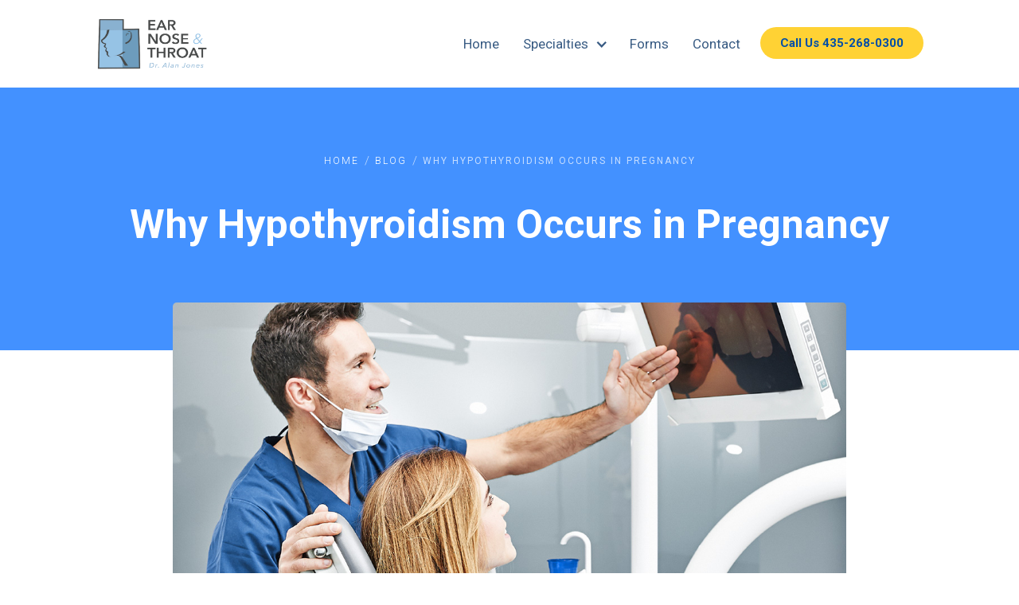

--- FILE ---
content_type: text/html
request_url: https://www.utentclinic.com/news/why-hypothyroidism-occurs-in-pregnancy
body_size: 6898
content:
<!DOCTYPE html><!-- Last Published: Fri Apr 18 2025 02:17:22 GMT+0000 (Coordinated Universal Time) --><html data-wf-domain="www.utentclinic.com" data-wf-page="5d8af329e9b08643920ea690" data-wf-site="5d8aee2e3cb747fe6023b9b8" lang="en" data-wf-collection="5d8af329e9b086210d0ea705" data-wf-item-slug="why-hypothyroidism-occurs-in-pregnancy"><head><meta charset="utf-8"/><title>Why Hypothyroidism Occurs in Pregnancy - Dr. Alan Jones</title><meta content="Hashimoto&#x27;s thyroiditis is the most common culprit of hypothyroidism during pregnancy. Hashimoto&#x27;s is an autoimmune disorder whereby the immune system produces" name="description"/><meta content="Why Hypothyroidism Occurs in Pregnancy - Dr. Alan Jones" property="og:title"/><meta content="Hashimoto&#x27;s thyroiditis is the most common culprit of hypothyroidism during pregnancy. Hashimoto&#x27;s is an autoimmune disorder whereby the immune system produces" property="og:description"/><meta content="https://cdn.prod.website-files.com/5d8aee2e3cb7476d1123b9f8/5d8aee2e3cb7476e6c23ba88_Slideshow-01.jpg" property="og:image"/><meta content="Why Hypothyroidism Occurs in Pregnancy - Dr. Alan Jones" property="twitter:title"/><meta content="Hashimoto&#x27;s thyroiditis is the most common culprit of hypothyroidism during pregnancy. Hashimoto&#x27;s is an autoimmune disorder whereby the immune system produces" property="twitter:description"/><meta content="https://cdn.prod.website-files.com/5d8aee2e3cb7476d1123b9f8/5d8aee2e3cb7476e6c23ba88_Slideshow-01.jpg" property="twitter:image"/><meta property="og:type" content="website"/><meta content="summary_large_image" name="twitter:card"/><meta content="width=device-width, initial-scale=1" name="viewport"/><meta content="3zha32Sw6Y-pO5HoaZjWRzkUhNHPp6CHz1ZNET7cJVk" name="google-site-verification"/><link href="https://cdn.prod.website-files.com/5d8aee2e3cb747fe6023b9b8/css/ent-ut.webflow.908e83906.min.css" rel="stylesheet" type="text/css"/><link href="https://fonts.googleapis.com" rel="preconnect"/><link href="https://fonts.gstatic.com" rel="preconnect" crossorigin="anonymous"/><script src="https://ajax.googleapis.com/ajax/libs/webfont/1.6.26/webfont.js" type="text/javascript"></script><script type="text/javascript">WebFont.load({  google: {    families: ["Roboto:100,300,regular,500,700"]  }});</script><script type="text/javascript">!function(o,c){var n=c.documentElement,t=" w-mod-";n.className+=t+"js",("ontouchstart"in o||o.DocumentTouch&&c instanceof DocumentTouch)&&(n.className+=t+"touch")}(window,document);</script><link href="https://cdn.prod.website-files.com/5d8aee2e3cb747fe6023b9b8/679152ebde3987e4598142d2_32.png" rel="shortcut icon" type="image/x-icon"/><link href="https://cdn.prod.website-files.com/5d8aee2e3cb747fe6023b9b8/6791530ced161f0d446cd357_256.png" rel="apple-touch-icon"/><link href="https://www.utentclinic.com/news/why-hypothyroidism-occurs-in-pregnancy" rel="canonical"/> <!-- Google Tag Manager -->
<script>(function(w,d,s,l,i){w[l]=w[l]||[];w[l].push({'gtm.start':
new Date().getTime(),event:'gtm.js'});var f=d.getElementsByTagName(s)[0],
j=d.createElement(s),dl=l!='dataLayer'?'&l='+l:'';j.async=true;j.src=
'https://www.googletagmanager.com/gtm.js?id='+i+dl;f.parentNode.insertBefore(j,f);
})(window,document,'script','dataLayer','GTM-TZZCLPQ');</script>
<!-- End Google Tag Manager -->
<meta name="google-site-verification" content="q_BngA_GeINJJ_PMRh-cyYd9T9l9vgLnNPYlvbqh-_I" />
</head><body><div data-ix="body-load-page-loader" class="page-loader"></div><div data-ix="body-load" class="page-wrapper"><div data-ix="to-top-anchor" id="header" class="header"><div data-collapse="medium" data-animation="default" data-duration="400" data-easing="ease" data-easing2="ease" role="banner" class="navbar w-nav"><div class="container full-width w-clearfix"><a href="/" class="logo w-clearfix w-nav-brand"><img src="https://cdn.prod.website-files.com/5d8aee2e3cb747fe6023b9b8/5d94ce7c4cde5d7a7265e15b_ent-01.png" height="46" width="160" sizes="160px" alt="ENT Utah" srcset="https://cdn.prod.website-files.com/5d8aee2e3cb747fe6023b9b8/5d94ce7c4cde5d7a7265e15b_ent-01-p-500.png 500w, https://cdn.prod.website-files.com/5d8aee2e3cb747fe6023b9b8/5d94ce7c4cde5d7a7265e15b_ent-01-p-800.png 800w, https://cdn.prod.website-files.com/5d8aee2e3cb747fe6023b9b8/5d94ce7c4cde5d7a7265e15b_ent-01-p-1080.png 1080w, https://cdn.prod.website-files.com/5d8aee2e3cb747fe6023b9b8/5d94ce7c4cde5d7a7265e15b_ent-01-p-1600.png 1600w, https://cdn.prod.website-files.com/5d8aee2e3cb747fe6023b9b8/5d94ce7c4cde5d7a7265e15b_ent-01.png 2578w" class="logo-bildmarke"/></a><nav role="navigation" class="navbar-menu w-clearfix w-nav-menu"><a href="/" class="navbar-link w-nav-link">Home</a><div data-delay="0" data-hover="false" class="navbar-link dropdown w-dropdown"><div class="navbar-link-dropdown w-dropdown-toggle"><div>Specialties</div><div class="dropdown-arrow w-icon-dropdown-toggle"></div></div><nav data-ix="menu-dropdown-animation" class="dropdown-wrapper w-dropdown-list"><div class="w-dyn-list"><div role="list" class="w-dyn-items"><div role="listitem" class="w-dyn-item"><a href="/service/tumors-head-and-neck" class="dropdown-item w-dropdown-link">Head Neck Cancer Treatment</a></div><div role="listitem" class="w-dyn-item"><a href="/service/tinnitus" class="dropdown-item w-dropdown-link">Tinnitus</a></div><div role="listitem" class="w-dyn-item"><a href="/service/nasal-obstruction" class="dropdown-item w-dropdown-link">Nasal Obstruction </a></div><div role="listitem" class="w-dyn-item"><a href="/service/hoarseness-and-voice-disorders" class="dropdown-item w-dropdown-link">Voice Disorders Clinic</a></div><div role="listitem" class="w-dyn-item"><a href="/service/sleep-disorders" class="dropdown-item w-dropdown-link">Sleep Disorders Clinic</a></div><div role="listitem" class="w-dyn-item"><a href="/service/thyroid-disease" class="dropdown-item w-dropdown-link">Thyroid Clinic</a></div><div role="listitem" class="w-dyn-item"><a href="/service/chronic-sinusitis" class="dropdown-item w-dropdown-link">Sinusitis Treatment</a></div><div role="listitem" class="w-dyn-item"><a href="/service/tonsil-and-adenoid" class="dropdown-item w-dropdown-link">Tonsil and Adenoid</a></div><div role="listitem" class="w-dyn-item"><a href="/service/allergies-and-runny-nose" class="dropdown-item w-dropdown-link">Allergies and Runny Nose</a></div><div role="listitem" class="w-dyn-item"><a href="/service/hearing-loss-treatment-utah" class="dropdown-item w-dropdown-link">Hearing Loss Treatment</a></div><div role="listitem" class="w-dyn-item"><a href="/service/recurrent-ear-infections" class="dropdown-item w-dropdown-link">Recurrent Ear Infections</a></div><div role="listitem" class="w-dyn-item"><a href="/service/dizziness" class="dropdown-item w-dropdown-link">Dizziness</a></div></div></div></nav></div><a href="https://cdn.prod.website-files.com/5d8aee2e3cb747fe6023b9b8/604f5ac83289a3b5d5e2037e_Patient%20Health%20History.pdf" target="_blank" class="navbar-link w-nav-link">Forms</a><a href="/contact" class="navbar-link w-nav-link">Contact</a><a href="tel:435-268-0300" class="button button-color button-navbar w-button">Call Us 435-268-0300</a></nav><div class="menu-button w-nav-button"><div class="icon w-icon-nav-menu"></div></div></div></div></div><div data-delay="4000" data-animation="fade" class="feature hide w-slider" data-autoplay="true" data-easing="ease" data-hide-arrows="false" data-disable-swipe="false" data-autoplay-limit="0" data-nav-spacing="3" data-duration="500" data-infinite="true"><div class="feature-slideshow w-slider-mask"><div class="feature-slideshow-item _1 w-slide"><div class="feature-title w-container"><div class="w-row"><div class="w-col w-col-7"><h1 class="feature-headline">Lorem ipsum dolor sit amet, consetetur sadipscing elit.</h1><div>This is some text inside of a div block.</div></div><div class="w-col w-col-5"></div></div></div><div class="slideshow-overlay"></div></div><div class="feature-slideshow-item _2 w-slide"><div class="feature-title w-container"><div class="w-row"><div class="w-col w-col-7"><h1 class="feature-headline">Lorem ipsum dolor sit amet, consetetur sadipscing elit.</h1><div>This is some text inside of a div block.</div></div><div class="w-col w-col-5"></div></div></div><div class="slideshow-overlay"></div></div></div><div class="feature-informations slideshow w-container"><div class="feature-informations-column _1"><h3 class="feature-informations-headline">Emergency Case</h3><div class="feature-informations-text">If you need a doctor urgently outside of medicenter opening hours.</div><a href="#" class="button w-button">Button Text</a></div><div class="feature-informations-column _2"></div><div class="feature-informations-column _3"></div></div><div class="w-slider-arrow-left"><div class="w-icon-slider-left"></div></div><div class="w-slider-arrow-right"><div class="w-icon-slider-right"></div></div><div class="w-slider-nav w-round"></div></div><div class="section page-title"><ul role="list" class="breadcrumb-list w-list-unstyled"><li class="breadcrumb-list-item w-clearfix"><a href="/" class="breadcrumb-list-item-link">Home</a></li><li class="breadcrumb-list-item w-clearfix"><a href="/blog-articles" class="breadcrumb-list-item-link">Blog</a><div class="breadcrumb-list-slash">/</div></li><li class="breadcrumb-list-item w-clearfix"><div class="breadcrumb-list-slash">/</div></li><li class="breadcrumb-list-item w-clearfix"><a href="#" class="breadcrumb-list-item-link active">Why Hypothyroidism Occurs in Pregnancy</a></li></ul><h1 class="text-white text-center">Why Hypothyroidism Occurs in Pregnancy</h1><div class="container"></div></div><div class="section"><div class="container"><div data-ix="subpage-content-show" class="w-row"><div class="w-hidden-medium w-hidden-small w-hidden-tiny w-col w-col-1 w-col-stack"></div><div class="w-col w-col-10 w-col-stack"><div class="subpage-image-container"><div style="background-image:url(&quot;https://cdn.prod.website-files.com/5d8aee2e3cb7476d1123b9f8/5d8aee2e3cb7476e6c23ba88_Slideshow-01.jpg&quot;)" class="subpage-image"></div></div><div class="w-richtext"><p>Hypothyroidism is a condition of the thyroid gland. It’s characterized by <a href="https://www.utentclinic.com/news/what-are-causes-of-hyperthyroidism" target="_blank">an underactive thyroid gland</a>. The thyroid produces hormones T3 and T4. These hormones control metabolism (how the body uses and stores energy). Hypothyroidism occurs when the thyroid gland produces little thyroid hormone than normal.<br/></p><p><strong>If your thyroid is not making sufficient thyroid hormone, this condition is called hypothyroidism or underactive thyroid.</strong></p><p>During pregnancy, <a href="https://www.marchofdimes.org/complications/thyroid-conditions-during-pregnancy.aspx" target="_blank">thyroid hormones</a> are primarily essential for healthy fetal development of the nervous system and the brain.</p><p>The hormones are necessary, especially during the first trimester (first three months). This is because the fetus depends on your hormones. </p><p>These hormones travel to the baby through the placenta.</p><h2>Can Pregnancy Cause Hypothyroidism?</h2><p>Pregnancy causes significant changes in the hormone levels produced by the thyroid gland. Due to this, thyroid problems can start or worsen during pregnancy.</p><p>As a result, hypothyroidism becomes common in pregnancy and is very important to treat.</p><h2>Hypothyroidism and Pregnancy Complications</h2><p>If not treated, hypothyroidism may lead to severe complications such as;</p><ul role="list"><li>Miscarriage</li><li>Anemia</li><li>Low birth weight</li><li>Stillbirth</li><li>Congenital disabilities</li></ul><p>These problems occur primarily in women with <a href="https://www.hormone.org/diseases-and-conditions/pregnancy-and-thyroid-disease/hypothyroidism-and-pregnancy" target="_blank">severe hypothyroidism</a>.</p><h2>What Causes Hypothyroidism in Pregnancy?</h2><p><a href="https://www.healthline.com/health/chronic-thyroiditis-hashimotos-disease" target="_blank">Hashimoto’s thyroiditis</a> is the most common culprit of hypothyroidism during pregnancy.</p><p>Hashimoto’s is an autoimmune disorder whereby the immune system produces antibodies that mistakenly attack thyroid gland cells.</p><p>It results in inflammation and damages to the thyroid gland. As a result, it cannot produce enough thyroid hormones that will meet the body’s requirements.</p><h2>Symptoms of Hypothyroidism in Pregnancy?</h2><p>Symptoms of underactive thyroid in pregnancy, such as extreme fatigue and weight gain, might be confused with usual pregnancy symptoms.</p><p>Other symptoms might include:</p><ul role="list"><li>Severe constipation</li><li>Sensitivity to cold temperatures</li><li>Memory problems or difficulty in concentrating</li><li>Muscle cramps</li></ul><h2>How Hypothyroidism Affects the Fetus</h2><p>In the <a href="https://www.thyroid.org/wp-content/uploads/patients/brochures/hypothyroidism_pregnancy_brochure.pdf" target="_blank">first months of your pregnancy</a>, the fetus depends entirely on the mother for thyroid hormones.</p><p>The hormones are essential for the baby’s normal growth and <a href="https://www.niddk.nih.gov/health-information/endocrine-diseases/pregnancy-thyroid-disease" target="_blank">brain development</a>.</p><p>Hypothyroidism can result in long-term effects on the baby. </p><h2>Hypothyroidism Diagnosis During pregnancy?</h2><p>Your doctor will take blood tests to measure thyroid hormone (T4 or thyroxine) and serum TSH (the thyroid-stimulating hormone) levels.</p><p>If your TSH levels are above normal and T4 levels are below normal, this means you have hypothyroidism.</p><p>Besides, the doctor can try to find certain antibodies in your blood to check if it’s Hashimoto’s disease-causing hypothyroidism.</p><h2>Treatment of Hypothyroidism in Pregnancy</h2><p>Treatment involves <a href="https://pubmed.ncbi.nlm.nih.gov/11786691/" target="_blank">thyroid hormone replacement</a>. The amount administered is based on the thyroid hormone levels and the associated symptoms.</p><p>The levels of thyroid hormone might change during pregnancy. Therefore, the hormone replacement dose may likely change over time.</p><p>The hormone levels require checking after every four weeks during the first half of pregnancy.</p><p>In the second half of pregnancy, the levels can be checked less regularly, provided that the dosage is not changed. This <a href="https://www.utentclinic.com/service/thyroid-disease" target="_blank">treatment is vital and safe</a> for both the mother and baby.</p><p>Patients shouldn’t take thyroid hormones at the same time as prenatal vitamins. If one does this, the minerals in the vitamins may hinder the absorption of the thyroid hormone. As long as hormone levels respond to treatment, your pregnancy — and your baby’s development — will progress normally.</p><h2>Who Is At Risk? </h2><p>Women have an increased risk of hypothyroidism during pregnancy, especially those who are over 30 years old. You may also be at risk of this condition if you have:</p><ul role="list"><li>Goiter, thyroid nodules, or when under treatment for a thyroid condition.</li><li>Had a thyroid condition previously, or you have had a baby with a thyroid condition.</li><li>Previously suffered from an autoimmune disorder or have a family history of autoimmune thyroid disorder, like Hashimoto’s disease or Graves’ disease.</li><li><a href="https://www.webmd.com/diabetes/news/20130315/people-with-type-1-diabetes-at-risk-of-thyroid-disease" target="_blank">Type 1 diabetes</a> ( This is a chronic illness in which the pancreas produces little insulin) </li></ul><h2>How Do Doctors Treat Hypothyroidism During Pregnancy?</h2><p><a href="https://www.utentclinic.com/service/thyroid-disease" target="_blank">Hypothyroidism Treatment</a> entails replacing that hormone your own thyroid cannot make.</p><p>The doctor will most likely recommend levothyroxine. This is a thyroid hormone medicine similar to T4 (one of the hormones that your thyroid normally makes.)</p><p>Levothyroxine medication is safe for your baby and very important until they can make their own thyroid hormone.</p><p>If you had hypothyroidism before you got pregnant, you must walk your pregnancy journey with a health care provider. </p><p>Immediately after you find out you’re pregnant, let your doctor conduct tests to ensure your hormones are well balanced. You will also get advice and help to manage your hypothyroidism during pregnancy and breastfeeding.</p><p>‍</p></div></div><div class="w-hidden-medium w-hidden-small w-hidden-tiny w-col w-col-1 w-col-stack"></div></div></div></div><div data-ix="fade-in-bottom-scroll" class="section bg-grey"><div class="container"><div class="section-headline-wrapper"><h3 class="section-headline bg-grey">Other Articles</h3><div class="section-headline-line w-hidden-tiny"></div></div><div class="news-teaser-wrapper"><div class="news-teaser-list-wrapper"><div class="w-dyn-list"><div role="list" class="news-teaser-list-wrapper w-clearfix w-dyn-items w-row"><div role="listitem" class="w-dyn-item w-col w-col-4"><div class="news-teaser-item"><a href="/news/whats-the-best-treatment-for-a-deviated-septum" class="teaser-wrapper w-inline-block"><div style="background-image:url(&quot;https://cdn.prod.website-files.com/5d8aee2e3cb7476d1123b9f8/67b6bb43d7672a01dc3a37bc_Deviated%20Septum.png&quot;)" class="teaser-image-wrapper"></div><div class="teaser-content-wrapper"><h3 class="teaser-headline">What’s the Best Treatment for a Deviated Septum?</h3><div class="news-teaser-information-wrapper w-clearfix"><div class="news-teaser-information-item">February 19, 2025</div></div></div></a></div></div><div role="listitem" class="w-dyn-item w-col w-col-4"><div class="news-teaser-item"><a href="/news/tonsils-adenoids-in-kids-when-to-be-concerned" class="teaser-wrapper w-inline-block"><div style="background-image:url(&quot;https://cdn.prod.website-files.com/5d8aee2e3cb7476d1123b9f8/67b6b79baa86b38e99695069_tonsils%20and%20adenoids%20in%20kids.png&quot;)" class="teaser-image-wrapper"></div><div class="teaser-content-wrapper"><h3 class="teaser-headline">Tonsils &amp; Adenoids in Kids: When to Be Concerned</h3><div class="news-teaser-information-wrapper w-clearfix"><div class="news-teaser-information-item">February 19, 2025</div></div></div></a></div></div><div role="listitem" class="w-dyn-item w-col w-col-4"><div class="news-teaser-item"><a href="/news/human-metapneumovirus-hmpv-symptoms-treatment" class="teaser-wrapper w-inline-block"><div style="background-image:url(&quot;https://cdn.prod.website-files.com/5d8aee2e3cb7476d1123b9f8/677fe9a2938fe18394ace9da_asd.png&quot;)" class="teaser-image-wrapper"></div><div class="teaser-content-wrapper"><h3 class="teaser-headline">Human Metapneumovirus (HMPV): Symptoms &amp; Treatment</h3><div class="news-teaser-information-wrapper w-clearfix"><div class="news-teaser-information-item">January 9, 2025</div></div></div></a></div></div></div></div></div></div><div class="button-more-wrapper"><a href="/blog-articles" class="button button-color w-button">View all Articles</a></div></div></div><div class="footer-wrapper"><div class="container"></div><div class="w-layout-grid grid-2"><div id="w-node-_2092cfc8-f91c-b26f-c1d2-c816de76869c-e559a207" class="footer-block w-clearfix"><img src="https://cdn.prod.website-files.com/5d8aee2e3cb747fe6023b9b8/5d94ce7c4cde5d7a7265e15b_ent-01.png" height="46" width="160" sizes="160px" alt="ENT Utah" srcset="https://cdn.prod.website-files.com/5d8aee2e3cb747fe6023b9b8/5d94ce7c4cde5d7a7265e15b_ent-01-p-500.png 500w, https://cdn.prod.website-files.com/5d8aee2e3cb747fe6023b9b8/5d94ce7c4cde5d7a7265e15b_ent-01-p-800.png 800w, https://cdn.prod.website-files.com/5d8aee2e3cb747fe6023b9b8/5d94ce7c4cde5d7a7265e15b_ent-01-p-1080.png 1080w, https://cdn.prod.website-files.com/5d8aee2e3cb747fe6023b9b8/5d94ce7c4cde5d7a7265e15b_ent-01-p-1600.png 1600w, https://cdn.prod.website-files.com/5d8aee2e3cb747fe6023b9b8/5d94ce7c4cde5d7a7265e15b_ent-01.png 2578w" class="logo-bildmarke"/><div class="text-muted">The Ear, Nose and Throat Clinic serves patients in both West Valley City and Tooele Utah.<br/><br/>Copyright © Ear, Nose &amp; Throat Clinic<br/>Website Design by <a href="https://www.paitdigital.com" target="_blank">Pait Digital</a></div></div><div class="footer-block"><h4 class="footer-column-headline">Locations</h4><a href="/ent-tooele-utah" class="link-list-item">Tooele County, UT</a><a href="/west-valley-city-utah" class="link-list-item">West Valley City, UT</a></div><div class="footer-block"><h4 class="footer-column-headline">Navigation</h4><a href="/" class="link-list-item">Home</a><a href="/contact" class="link-list-item">Contact</a><a href="/specialties" class="link-list-item">Specialties</a><a href="/staff" class="link-list-item">Staff</a><a href="/blog-articles" class="link-list-item">Blog</a></div><div class="footer-block"><h4 class="footer-column-headline">Contact Us</h4><div class="text-muted footer-contact"><a href="tel:435-268-0300" class="link-2">Phone: (435)-268-0300<br/></a><a href="#" class="link-2">Fax: (435)-255-1960</a><a href="mailto:earnosethroat260@gmail.com?subject=Website%20Inquiry" class="link-2">earnosethroat260@gmail.com</a></div></div></div></div></div><script src="https://d3e54v103j8qbb.cloudfront.net/js/jquery-3.5.1.min.dc5e7f18c8.js?site=5d8aee2e3cb747fe6023b9b8" type="text/javascript" integrity="sha256-9/aliU8dGd2tb6OSsuzixeV4y/faTqgFtohetphbbj0=" crossorigin="anonymous"></script><script src="https://cdn.prod.website-files.com/5d8aee2e3cb747fe6023b9b8/js/webflow.schunk.136c2fb7eed7082b.js" type="text/javascript"></script><script src="https://cdn.prod.website-files.com/5d8aee2e3cb747fe6023b9b8/js/webflow.schunk.58d78bb00505e8dd.js" type="text/javascript"></script><script src="https://cdn.prod.website-files.com/5d8aee2e3cb747fe6023b9b8/js/webflow.b0a13b20.5b96bb6ef280ba84.js" type="text/javascript"></script><!-- Google Tag Manager (noscript) -->
<noscript><iframe src="https://www.googletagmanager.com/ns.html?id=GTM-TZZCLPQ"
height="0" width="0" style="display:none;visibility:hidden"></iframe></noscript>
<!-- End Google Tag Manager (noscript) --></body></html>

--- FILE ---
content_type: text/css
request_url: https://cdn.prod.website-files.com/5d8aee2e3cb747fe6023b9b8/css/ent-ut.webflow.908e83906.min.css
body_size: 15683
content:
html{-webkit-text-size-adjust:100%;-ms-text-size-adjust:100%;font-family:sans-serif}body{margin:0}article,aside,details,figcaption,figure,footer,header,hgroup,main,menu,nav,section,summary{display:block}audio,canvas,progress,video{vertical-align:baseline;display:inline-block}audio:not([controls]){height:0;display:none}[hidden],template{display:none}a{background-color:#0000}a:active,a:hover{outline:0}abbr[title]{border-bottom:1px dotted}b,strong{font-weight:700}dfn{font-style:italic}h1{margin:.67em 0;font-size:2em}mark{color:#000;background:#ff0}small{font-size:80%}sub,sup{vertical-align:baseline;font-size:75%;line-height:0;position:relative}sup{top:-.5em}sub{bottom:-.25em}img{border:0}svg:not(:root){overflow:hidden}hr{box-sizing:content-box;height:0}pre{overflow:auto}code,kbd,pre,samp{font-family:monospace;font-size:1em}button,input,optgroup,select,textarea{color:inherit;font:inherit;margin:0}button{overflow:visible}button,select{text-transform:none}button,html input[type=button],input[type=reset]{-webkit-appearance:button;cursor:pointer}button[disabled],html input[disabled]{cursor:default}button::-moz-focus-inner,input::-moz-focus-inner{border:0;padding:0}input{line-height:normal}input[type=checkbox],input[type=radio]{box-sizing:border-box;padding:0}input[type=number]::-webkit-inner-spin-button,input[type=number]::-webkit-outer-spin-button{height:auto}input[type=search]{-webkit-appearance:none}input[type=search]::-webkit-search-cancel-button,input[type=search]::-webkit-search-decoration{-webkit-appearance:none}legend{border:0;padding:0}textarea{overflow:auto}optgroup{font-weight:700}table{border-collapse:collapse;border-spacing:0}td,th{padding:0}@font-face{font-family:webflow-icons;src:url([data-uri])format("truetype");font-weight:400;font-style:normal}[class^=w-icon-],[class*=\ w-icon-]{speak:none;font-variant:normal;text-transform:none;-webkit-font-smoothing:antialiased;-moz-osx-font-smoothing:grayscale;font-style:normal;font-weight:400;line-height:1;font-family:webflow-icons!important}.w-icon-slider-right:before{content:""}.w-icon-slider-left:before{content:""}.w-icon-nav-menu:before{content:""}.w-icon-arrow-down:before,.w-icon-dropdown-toggle:before{content:""}.w-icon-file-upload-remove:before{content:""}.w-icon-file-upload-icon:before{content:""}*{box-sizing:border-box}html{height:100%}body{color:#333;background-color:#fff;min-height:100%;margin:0;font-family:Arial,sans-serif;font-size:14px;line-height:20px}img{vertical-align:middle;max-width:100%;display:inline-block}html.w-mod-touch *{background-attachment:scroll!important}.w-block{display:block}.w-inline-block{max-width:100%;display:inline-block}.w-clearfix:before,.w-clearfix:after{content:" ";grid-area:1/1/2/2;display:table}.w-clearfix:after{clear:both}.w-hidden{display:none}.w-button{color:#fff;line-height:inherit;cursor:pointer;background-color:#3898ec;border:0;border-radius:0;padding:9px 15px;text-decoration:none;display:inline-block}input.w-button{-webkit-appearance:button}html[data-w-dynpage] [data-w-cloak]{color:#0000!important}.w-code-block{margin:unset}pre.w-code-block code{all:inherit}.w-optimization{display:contents}.w-webflow-badge,.w-webflow-badge>img{box-sizing:unset;width:unset;height:unset;max-height:unset;max-width:unset;min-height:unset;min-width:unset;margin:unset;padding:unset;float:unset;clear:unset;border:unset;border-radius:unset;background:unset;background-image:unset;background-position:unset;background-size:unset;background-repeat:unset;background-origin:unset;background-clip:unset;background-attachment:unset;background-color:unset;box-shadow:unset;transform:unset;direction:unset;font-family:unset;font-weight:unset;color:unset;font-size:unset;line-height:unset;font-style:unset;font-variant:unset;text-align:unset;letter-spacing:unset;-webkit-text-decoration:unset;text-decoration:unset;text-indent:unset;text-transform:unset;list-style-type:unset;text-shadow:unset;vertical-align:unset;cursor:unset;white-space:unset;word-break:unset;word-spacing:unset;word-wrap:unset;transition:unset}.w-webflow-badge{white-space:nowrap;cursor:pointer;box-shadow:0 0 0 1px #0000001a,0 1px 3px #0000001a;visibility:visible!important;opacity:1!important;z-index:2147483647!important;color:#aaadb0!important;overflow:unset!important;background-color:#fff!important;border-radius:3px!important;width:auto!important;height:auto!important;margin:0!important;padding:6px!important;font-size:12px!important;line-height:14px!important;text-decoration:none!important;display:inline-block!important;position:fixed!important;inset:auto 12px 12px auto!important;transform:none!important}.w-webflow-badge>img{position:unset;visibility:unset!important;opacity:1!important;vertical-align:middle!important;display:inline-block!important}h1,h2,h3,h4,h5,h6{margin-bottom:10px;font-weight:700}h1{margin-top:20px;font-size:38px;line-height:44px}h2{margin-top:20px;font-size:32px;line-height:36px}h3{margin-top:20px;font-size:24px;line-height:30px}h4{margin-top:10px;font-size:18px;line-height:24px}h5{margin-top:10px;font-size:14px;line-height:20px}h6{margin-top:10px;font-size:12px;line-height:18px}p{margin-top:0;margin-bottom:10px}blockquote{border-left:5px solid #e2e2e2;margin:0 0 10px;padding:10px 20px;font-size:18px;line-height:22px}figure{margin:0 0 10px}figcaption{text-align:center;margin-top:5px}ul,ol{margin-top:0;margin-bottom:10px;padding-left:40px}.w-list-unstyled{padding-left:0;list-style:none}.w-embed:before,.w-embed:after{content:" ";grid-area:1/1/2/2;display:table}.w-embed:after{clear:both}.w-video{width:100%;padding:0;position:relative}.w-video iframe,.w-video object,.w-video embed{border:none;width:100%;height:100%;position:absolute;top:0;left:0}fieldset{border:0;margin:0;padding:0}button,[type=button],[type=reset]{cursor:pointer;-webkit-appearance:button;border:0}.w-form{margin:0 0 15px}.w-form-done{text-align:center;background-color:#ddd;padding:20px;display:none}.w-form-fail{background-color:#ffdede;margin-top:10px;padding:10px;display:none}label{margin-bottom:5px;font-weight:700;display:block}.w-input,.w-select{color:#333;vertical-align:middle;background-color:#fff;border:1px solid #ccc;width:100%;height:38px;margin-bottom:10px;padding:8px 12px;font-size:14px;line-height:1.42857;display:block}.w-input::placeholder,.w-select::placeholder{color:#999}.w-input:focus,.w-select:focus{border-color:#3898ec;outline:0}.w-input[disabled],.w-select[disabled],.w-input[readonly],.w-select[readonly],fieldset[disabled] .w-input,fieldset[disabled] .w-select{cursor:not-allowed}.w-input[disabled]:not(.w-input-disabled),.w-select[disabled]:not(.w-input-disabled),.w-input[readonly],.w-select[readonly],fieldset[disabled]:not(.w-input-disabled) .w-input,fieldset[disabled]:not(.w-input-disabled) .w-select{background-color:#eee}textarea.w-input,textarea.w-select{height:auto}.w-select{background-color:#f3f3f3}.w-select[multiple]{height:auto}.w-form-label{cursor:pointer;margin-bottom:0;font-weight:400;display:inline-block}.w-radio{margin-bottom:5px;padding-left:20px;display:block}.w-radio:before,.w-radio:after{content:" ";grid-area:1/1/2/2;display:table}.w-radio:after{clear:both}.w-radio-input{float:left;margin:3px 0 0 -20px;line-height:normal}.w-file-upload{margin-bottom:10px;display:block}.w-file-upload-input{opacity:0;z-index:-100;width:.1px;height:.1px;position:absolute;overflow:hidden}.w-file-upload-default,.w-file-upload-uploading,.w-file-upload-success{color:#333;display:inline-block}.w-file-upload-error{margin-top:10px;display:block}.w-file-upload-default.w-hidden,.w-file-upload-uploading.w-hidden,.w-file-upload-error.w-hidden,.w-file-upload-success.w-hidden{display:none}.w-file-upload-uploading-btn{cursor:pointer;background-color:#fafafa;border:1px solid #ccc;margin:0;padding:8px 12px;font-size:14px;font-weight:400;display:flex}.w-file-upload-file{background-color:#fafafa;border:1px solid #ccc;flex-grow:1;justify-content:space-between;margin:0;padding:8px 9px 8px 11px;display:flex}.w-file-upload-file-name{font-size:14px;font-weight:400;display:block}.w-file-remove-link{cursor:pointer;width:auto;height:auto;margin-top:3px;margin-left:10px;padding:3px;display:block}.w-icon-file-upload-remove{margin:auto;font-size:10px}.w-file-upload-error-msg{color:#ea384c;padding:2px 0;display:inline-block}.w-file-upload-info{padding:0 12px;line-height:38px;display:inline-block}.w-file-upload-label{cursor:pointer;background-color:#fafafa;border:1px solid #ccc;margin:0;padding:8px 12px;font-size:14px;font-weight:400;display:inline-block}.w-icon-file-upload-icon,.w-icon-file-upload-uploading{width:20px;margin-right:8px;display:inline-block}.w-icon-file-upload-uploading{height:20px}.w-container{max-width:940px;margin-left:auto;margin-right:auto}.w-container:before,.w-container:after{content:" ";grid-area:1/1/2/2;display:table}.w-container:after{clear:both}.w-container .w-row{margin-left:-10px;margin-right:-10px}.w-row:before,.w-row:after{content:" ";grid-area:1/1/2/2;display:table}.w-row:after{clear:both}.w-row .w-row{margin-left:0;margin-right:0}.w-col{float:left;width:100%;min-height:1px;padding-left:10px;padding-right:10px;position:relative}.w-col .w-col{padding-left:0;padding-right:0}.w-col-1{width:8.33333%}.w-col-2{width:16.6667%}.w-col-3{width:25%}.w-col-4{width:33.3333%}.w-col-5{width:41.6667%}.w-col-6{width:50%}.w-col-7{width:58.3333%}.w-col-8{width:66.6667%}.w-col-9{width:75%}.w-col-10{width:83.3333%}.w-col-11{width:91.6667%}.w-col-12{width:100%}.w-hidden-main{display:none!important}@media screen and (max-width:991px){.w-container{max-width:728px}.w-hidden-main{display:inherit!important}.w-hidden-medium{display:none!important}.w-col-medium-1{width:8.33333%}.w-col-medium-2{width:16.6667%}.w-col-medium-3{width:25%}.w-col-medium-4{width:33.3333%}.w-col-medium-5{width:41.6667%}.w-col-medium-6{width:50%}.w-col-medium-7{width:58.3333%}.w-col-medium-8{width:66.6667%}.w-col-medium-9{width:75%}.w-col-medium-10{width:83.3333%}.w-col-medium-11{width:91.6667%}.w-col-medium-12{width:100%}.w-col-stack{width:100%;left:auto;right:auto}}@media screen and (max-width:767px){.w-hidden-main,.w-hidden-medium{display:inherit!important}.w-hidden-small{display:none!important}.w-row,.w-container .w-row{margin-left:0;margin-right:0}.w-col{width:100%;left:auto;right:auto}.w-col-small-1{width:8.33333%}.w-col-small-2{width:16.6667%}.w-col-small-3{width:25%}.w-col-small-4{width:33.3333%}.w-col-small-5{width:41.6667%}.w-col-small-6{width:50%}.w-col-small-7{width:58.3333%}.w-col-small-8{width:66.6667%}.w-col-small-9{width:75%}.w-col-small-10{width:83.3333%}.w-col-small-11{width:91.6667%}.w-col-small-12{width:100%}}@media screen and (max-width:479px){.w-container{max-width:none}.w-hidden-main,.w-hidden-medium,.w-hidden-small{display:inherit!important}.w-hidden-tiny{display:none!important}.w-col{width:100%}.w-col-tiny-1{width:8.33333%}.w-col-tiny-2{width:16.6667%}.w-col-tiny-3{width:25%}.w-col-tiny-4{width:33.3333%}.w-col-tiny-5{width:41.6667%}.w-col-tiny-6{width:50%}.w-col-tiny-7{width:58.3333%}.w-col-tiny-8{width:66.6667%}.w-col-tiny-9{width:75%}.w-col-tiny-10{width:83.3333%}.w-col-tiny-11{width:91.6667%}.w-col-tiny-12{width:100%}}.w-widget{position:relative}.w-widget-map{width:100%;height:400px}.w-widget-map label{width:auto;display:inline}.w-widget-map img{max-width:inherit}.w-widget-map .gm-style-iw{text-align:center}.w-widget-map .gm-style-iw>button{display:none!important}.w-widget-twitter{overflow:hidden}.w-widget-twitter-count-shim{vertical-align:top;text-align:center;background:#fff;border:1px solid #758696;border-radius:3px;width:28px;height:20px;display:inline-block;position:relative}.w-widget-twitter-count-shim *{pointer-events:none;-webkit-user-select:none;user-select:none}.w-widget-twitter-count-shim .w-widget-twitter-count-inner{text-align:center;color:#999;font-family:serif;font-size:15px;line-height:12px;position:relative}.w-widget-twitter-count-shim .w-widget-twitter-count-clear{display:block;position:relative}.w-widget-twitter-count-shim.w--large{width:36px;height:28px}.w-widget-twitter-count-shim.w--large .w-widget-twitter-count-inner{font-size:18px;line-height:18px}.w-widget-twitter-count-shim:not(.w--vertical){margin-left:5px;margin-right:8px}.w-widget-twitter-count-shim:not(.w--vertical).w--large{margin-left:6px}.w-widget-twitter-count-shim:not(.w--vertical):before,.w-widget-twitter-count-shim:not(.w--vertical):after{content:" ";pointer-events:none;border:solid #0000;width:0;height:0;position:absolute;top:50%;left:0}.w-widget-twitter-count-shim:not(.w--vertical):before{border-width:4px;border-color:#75869600 #5d6c7b #75869600 #75869600;margin-top:-4px;margin-left:-9px}.w-widget-twitter-count-shim:not(.w--vertical).w--large:before{border-width:5px;margin-top:-5px;margin-left:-10px}.w-widget-twitter-count-shim:not(.w--vertical):after{border-width:4px;border-color:#fff0 #fff #fff0 #fff0;margin-top:-4px;margin-left:-8px}.w-widget-twitter-count-shim:not(.w--vertical).w--large:after{border-width:5px;margin-top:-5px;margin-left:-9px}.w-widget-twitter-count-shim.w--vertical{width:61px;height:33px;margin-bottom:8px}.w-widget-twitter-count-shim.w--vertical:before,.w-widget-twitter-count-shim.w--vertical:after{content:" ";pointer-events:none;border:solid #0000;width:0;height:0;position:absolute;top:100%;left:50%}.w-widget-twitter-count-shim.w--vertical:before{border-width:5px;border-color:#5d6c7b #75869600 #75869600;margin-left:-5px}.w-widget-twitter-count-shim.w--vertical:after{border-width:4px;border-color:#fff #fff0 #fff0;margin-left:-4px}.w-widget-twitter-count-shim.w--vertical .w-widget-twitter-count-inner{font-size:18px;line-height:22px}.w-widget-twitter-count-shim.w--vertical.w--large{width:76px}.w-background-video{color:#fff;height:500px;position:relative;overflow:hidden}.w-background-video>video{object-fit:cover;z-index:-100;background-position:50%;background-size:cover;width:100%;height:100%;margin:auto;position:absolute;inset:-100%}.w-background-video>video::-webkit-media-controls-start-playback-button{-webkit-appearance:none;display:none!important}.w-background-video--control{background-color:#0000;padding:0;position:absolute;bottom:1em;right:1em}.w-background-video--control>[hidden]{display:none!important}.w-slider{text-align:center;clear:both;-webkit-tap-highlight-color:#0000;tap-highlight-color:#0000;background:#ddd;height:300px;position:relative}.w-slider-mask{z-index:1;white-space:nowrap;height:100%;display:block;position:relative;left:0;right:0;overflow:hidden}.w-slide{vertical-align:top;white-space:normal;text-align:left;width:100%;height:100%;display:inline-block;position:relative}.w-slider-nav{z-index:2;text-align:center;-webkit-tap-highlight-color:#0000;tap-highlight-color:#0000;height:40px;margin:auto;padding-top:10px;position:absolute;inset:auto 0 0}.w-slider-nav.w-round>div{border-radius:100%}.w-slider-nav.w-num>div{font-size:inherit;line-height:inherit;width:auto;height:auto;padding:.2em .5em}.w-slider-nav.w-shadow>div{box-shadow:0 0 3px #3336}.w-slider-nav-invert{color:#fff}.w-slider-nav-invert>div{background-color:#2226}.w-slider-nav-invert>div.w-active{background-color:#222}.w-slider-dot{cursor:pointer;background-color:#fff6;width:1em;height:1em;margin:0 3px .5em;transition:background-color .1s,color .1s;display:inline-block;position:relative}.w-slider-dot.w-active{background-color:#fff}.w-slider-dot:focus{outline:none;box-shadow:0 0 0 2px #fff}.w-slider-dot:focus.w-active{box-shadow:none}.w-slider-arrow-left,.w-slider-arrow-right{cursor:pointer;color:#fff;-webkit-tap-highlight-color:#0000;tap-highlight-color:#0000;-webkit-user-select:none;user-select:none;width:80px;margin:auto;font-size:40px;position:absolute;inset:0;overflow:hidden}.w-slider-arrow-left [class^=w-icon-],.w-slider-arrow-right [class^=w-icon-],.w-slider-arrow-left [class*=\ w-icon-],.w-slider-arrow-right [class*=\ w-icon-]{position:absolute}.w-slider-arrow-left:focus,.w-slider-arrow-right:focus{outline:0}.w-slider-arrow-left{z-index:3;right:auto}.w-slider-arrow-right{z-index:4;left:auto}.w-icon-slider-left,.w-icon-slider-right{width:1em;height:1em;margin:auto;inset:0}.w-slider-aria-label{clip:rect(0 0 0 0);border:0;width:1px;height:1px;margin:-1px;padding:0;position:absolute;overflow:hidden}.w-slider-force-show{display:block!important}.w-dropdown{text-align:left;z-index:900;margin-left:auto;margin-right:auto;display:inline-block;position:relative}.w-dropdown-btn,.w-dropdown-toggle,.w-dropdown-link{vertical-align:top;color:#222;text-align:left;white-space:nowrap;margin-left:auto;margin-right:auto;padding:20px;text-decoration:none;position:relative}.w-dropdown-toggle{-webkit-user-select:none;user-select:none;cursor:pointer;padding-right:40px;display:inline-block}.w-dropdown-toggle:focus{outline:0}.w-icon-dropdown-toggle{width:1em;height:1em;margin:auto 20px auto auto;position:absolute;top:0;bottom:0;right:0}.w-dropdown-list{background:#ddd;min-width:100%;display:none;position:absolute}.w-dropdown-list.w--open{display:block}.w-dropdown-link{color:#222;padding:10px 20px;display:block}.w-dropdown-link.w--current{color:#0082f3}.w-dropdown-link:focus{outline:0}@media screen and (max-width:767px){.w-nav-brand{padding-left:10px}}.w-lightbox-backdrop{cursor:auto;letter-spacing:normal;text-indent:0;text-shadow:none;text-transform:none;visibility:visible;white-space:normal;word-break:normal;word-spacing:normal;word-wrap:normal;color:#fff;text-align:center;z-index:2000;opacity:0;-webkit-user-select:none;-moz-user-select:none;-webkit-tap-highlight-color:transparent;background:#000000e6;outline:0;font-family:Helvetica Neue,Helvetica,Ubuntu,Segoe UI,Verdana,sans-serif;font-size:17px;font-style:normal;font-weight:300;line-height:1.2;list-style:disc;position:fixed;inset:0;-webkit-transform:translate(0)}.w-lightbox-backdrop,.w-lightbox-container{-webkit-overflow-scrolling:touch;height:100%;overflow:auto}.w-lightbox-content{height:100vh;position:relative;overflow:hidden}.w-lightbox-view{opacity:0;width:100vw;height:100vh;position:absolute}.w-lightbox-view:before{content:"";height:100vh}.w-lightbox-group,.w-lightbox-group .w-lightbox-view,.w-lightbox-group .w-lightbox-view:before{height:86vh}.w-lightbox-frame,.w-lightbox-view:before{vertical-align:middle;display:inline-block}.w-lightbox-figure{margin:0;position:relative}.w-lightbox-group .w-lightbox-figure{cursor:pointer}.w-lightbox-img{width:auto;max-width:none;height:auto}.w-lightbox-image{float:none;max-width:100vw;max-height:100vh;display:block}.w-lightbox-group .w-lightbox-image{max-height:86vh}.w-lightbox-caption{text-align:left;text-overflow:ellipsis;white-space:nowrap;background:#0006;padding:.5em 1em;position:absolute;bottom:0;left:0;right:0;overflow:hidden}.w-lightbox-embed{width:100%;height:100%;position:absolute;inset:0}.w-lightbox-control{cursor:pointer;background-position:50%;background-repeat:no-repeat;background-size:24px;width:4em;transition:all .3s;position:absolute;top:0}.w-lightbox-left{background-image:url([data-uri]);display:none;bottom:0;left:0}.w-lightbox-right{background-image:url([data-uri]);display:none;bottom:0;right:0}.w-lightbox-close{background-image:url([data-uri]);background-size:18px;height:2.6em;right:0}.w-lightbox-strip{white-space:nowrap;padding:0 1vh;line-height:0;position:absolute;bottom:0;left:0;right:0;overflow:auto hidden}.w-lightbox-item{box-sizing:content-box;cursor:pointer;width:10vh;padding:2vh 1vh;display:inline-block;-webkit-transform:translate(0,0)}.w-lightbox-active{opacity:.3}.w-lightbox-thumbnail{background:#222;height:10vh;position:relative;overflow:hidden}.w-lightbox-thumbnail-image{position:absolute;top:0;left:0}.w-lightbox-thumbnail .w-lightbox-tall{width:100%;top:50%;transform:translateY(-50%)}.w-lightbox-thumbnail .w-lightbox-wide{height:100%;left:50%;transform:translate(-50%)}.w-lightbox-spinner{box-sizing:border-box;border:5px solid #0006;border-radius:50%;width:40px;height:40px;margin-top:-20px;margin-left:-20px;animation:.8s linear infinite spin;position:absolute;top:50%;left:50%}.w-lightbox-spinner:after{content:"";border:3px solid #0000;border-bottom-color:#fff;border-radius:50%;position:absolute;inset:-4px}.w-lightbox-hide{display:none}.w-lightbox-noscroll{overflow:hidden}@media (min-width:768px){.w-lightbox-content{height:96vh;margin-top:2vh}.w-lightbox-view,.w-lightbox-view:before{height:96vh}.w-lightbox-group,.w-lightbox-group .w-lightbox-view,.w-lightbox-group .w-lightbox-view:before{height:84vh}.w-lightbox-image{max-width:96vw;max-height:96vh}.w-lightbox-group .w-lightbox-image{max-width:82.3vw;max-height:84vh}.w-lightbox-left,.w-lightbox-right{opacity:.5;display:block}.w-lightbox-close{opacity:.8}.w-lightbox-control:hover{opacity:1}}.w-lightbox-inactive,.w-lightbox-inactive:hover{opacity:0}.w-richtext:before,.w-richtext:after{content:" ";grid-area:1/1/2/2;display:table}.w-richtext:after{clear:both}.w-richtext[contenteditable=true]:before,.w-richtext[contenteditable=true]:after{white-space:initial}.w-richtext ol,.w-richtext ul{overflow:hidden}.w-richtext .w-richtext-figure-selected.w-richtext-figure-type-video div:after,.w-richtext .w-richtext-figure-selected[data-rt-type=video] div:after,.w-richtext .w-richtext-figure-selected.w-richtext-figure-type-image div,.w-richtext .w-richtext-figure-selected[data-rt-type=image] div{outline:2px solid #2895f7}.w-richtext figure.w-richtext-figure-type-video>div:after,.w-richtext figure[data-rt-type=video]>div:after{content:"";display:none;position:absolute;inset:0}.w-richtext figure{max-width:60%;position:relative}.w-richtext figure>div:before{cursor:default!important}.w-richtext figure img{width:100%}.w-richtext figure figcaption.w-richtext-figcaption-placeholder{opacity:.6}.w-richtext figure div{color:#0000;font-size:0}.w-richtext figure.w-richtext-figure-type-image,.w-richtext figure[data-rt-type=image]{display:table}.w-richtext figure.w-richtext-figure-type-image>div,.w-richtext figure[data-rt-type=image]>div{display:inline-block}.w-richtext figure.w-richtext-figure-type-image>figcaption,.w-richtext figure[data-rt-type=image]>figcaption{caption-side:bottom;display:table-caption}.w-richtext figure.w-richtext-figure-type-video,.w-richtext figure[data-rt-type=video]{width:60%;height:0}.w-richtext figure.w-richtext-figure-type-video iframe,.w-richtext figure[data-rt-type=video] iframe{width:100%;height:100%;position:absolute;top:0;left:0}.w-richtext figure.w-richtext-figure-type-video>div,.w-richtext figure[data-rt-type=video]>div{width:100%}.w-richtext figure.w-richtext-align-center{clear:both;margin-left:auto;margin-right:auto}.w-richtext figure.w-richtext-align-center.w-richtext-figure-type-image>div,.w-richtext figure.w-richtext-align-center[data-rt-type=image]>div{max-width:100%}.w-richtext figure.w-richtext-align-normal{clear:both}.w-richtext figure.w-richtext-align-fullwidth{text-align:center;clear:both;width:100%;max-width:100%;margin-left:auto;margin-right:auto;display:block}.w-richtext figure.w-richtext-align-fullwidth>div{padding-bottom:inherit;display:inline-block}.w-richtext figure.w-richtext-align-fullwidth>figcaption{display:block}.w-richtext figure.w-richtext-align-floatleft{float:left;clear:none;margin-right:15px}.w-richtext figure.w-richtext-align-floatright{float:right;clear:none;margin-left:15px}.w-nav{z-index:1000;background:#ddd;position:relative}.w-nav:before,.w-nav:after{content:" ";grid-area:1/1/2/2;display:table}.w-nav:after{clear:both}.w-nav-brand{float:left;color:#333;text-decoration:none;position:relative}.w-nav-link{vertical-align:top;color:#222;text-align:left;margin-left:auto;margin-right:auto;padding:20px;text-decoration:none;display:inline-block;position:relative}.w-nav-link.w--current{color:#0082f3}.w-nav-menu{float:right;position:relative}[data-nav-menu-open]{text-align:center;background:#c8c8c8;min-width:200px;position:absolute;top:100%;left:0;right:0;overflow:visible;display:block!important}.w--nav-link-open{display:block;position:relative}.w-nav-overlay{width:100%;display:none;position:absolute;top:100%;left:0;right:0;overflow:hidden}.w-nav-overlay [data-nav-menu-open]{top:0}.w-nav[data-animation=over-left] .w-nav-overlay{width:auto}.w-nav[data-animation=over-left] .w-nav-overlay,.w-nav[data-animation=over-left] [data-nav-menu-open]{z-index:1;top:0;right:auto}.w-nav[data-animation=over-right] .w-nav-overlay{width:auto}.w-nav[data-animation=over-right] .w-nav-overlay,.w-nav[data-animation=over-right] [data-nav-menu-open]{z-index:1;top:0;left:auto}.w-nav-button{float:right;cursor:pointer;-webkit-tap-highlight-color:#0000;tap-highlight-color:#0000;-webkit-user-select:none;user-select:none;padding:18px;font-size:24px;display:none;position:relative}.w-nav-button:focus{outline:0}.w-nav-button.w--open{color:#fff;background-color:#c8c8c8}.w-nav[data-collapse=all] .w-nav-menu{display:none}.w-nav[data-collapse=all] .w-nav-button,.w--nav-dropdown-open,.w--nav-dropdown-toggle-open{display:block}.w--nav-dropdown-list-open{position:static}@media screen and (max-width:991px){.w-nav[data-collapse=medium] .w-nav-menu{display:none}.w-nav[data-collapse=medium] .w-nav-button{display:block}}@media screen and (max-width:767px){.w-nav[data-collapse=small] .w-nav-menu{display:none}.w-nav[data-collapse=small] .w-nav-button{display:block}.w-nav-brand{padding-left:10px}}@media screen and (max-width:479px){.w-nav[data-collapse=tiny] .w-nav-menu{display:none}.w-nav[data-collapse=tiny] .w-nav-button{display:block}}.w-tabs{position:relative}.w-tabs:before,.w-tabs:after{content:" ";grid-area:1/1/2/2;display:table}.w-tabs:after{clear:both}.w-tab-menu{position:relative}.w-tab-link{vertical-align:top;text-align:left;cursor:pointer;color:#222;background-color:#ddd;padding:9px 30px;text-decoration:none;display:inline-block;position:relative}.w-tab-link.w--current{background-color:#c8c8c8}.w-tab-link:focus{outline:0}.w-tab-content{display:block;position:relative;overflow:hidden}.w-tab-pane{display:none;position:relative}.w--tab-active{display:block}@media screen and (max-width:479px){.w-tab-link{display:block}}.w-ix-emptyfix:after{content:""}@keyframes spin{0%{transform:rotate(0)}to{transform:rotate(360deg)}}.w-dyn-empty{background-color:#ddd;padding:10px}.w-dyn-hide,.w-dyn-bind-empty,.w-condition-invisible{display:none!important}.wf-layout-layout{display:grid}:root{--slate-grey:#6c7e92;--royal-blue:#385b83;--royal-blue-2:#0073e6;--b:#4391ff;--cornflower-blue:#63a9de;--light-sky-blue:#96c2e3;--sandy-brown:#ef9e5d;--royal-blue-3:#385b83f0;--alice-blue:#ecf5ff;--deep:#004fa8;--light-grey:#f9f8f7;--gainsboro:#d5dce4a3;--dim-grey:#575c63}.w-layout-grid{grid-row-gap:16px;grid-column-gap:16px;grid-template-rows:auto auto;grid-template-columns:1fr 1fr;grid-auto-columns:1fr;display:grid}body{color:var(--slate-grey);font-family:Roboto,sans-serif;font-size:15px;line-height:24px}h1{color:var(--royal-blue);margin-top:20px;margin-bottom:10px;font-size:50px;font-weight:300;line-height:56px}h2{color:var(--royal-blue);margin-top:20px;margin-bottom:10px;font-size:36px;font-weight:300;line-height:1.2em}h3{color:var(--royal-blue);margin-top:20px;margin-bottom:10px;font-size:26px;font-weight:300;line-height:1.3em}h4{color:var(--royal-blue);margin-top:10px;margin-bottom:10px;font-size:18px;font-weight:400;line-height:24px}h5{color:var(--royal-blue);margin-top:10px;margin-bottom:10px;font-size:14px;font-weight:400;line-height:20px}h6{color:var(--royal-blue);margin-top:10px;margin-bottom:10px;font-size:12px;font-weight:400;line-height:18px}p{color:var(--slate-grey);margin-bottom:10px;font-weight:300}a{color:var(--royal-blue-2);text-decoration:none}ul{margin-top:20px;margin-bottom:20px;padding-left:18px;font-weight:300}blockquote{border-left:3px solid var(--slate-grey);margin-top:20px;margin-bottom:20px;padding:10px 20px;font-size:18px;font-weight:300;line-height:27px}.navbar{background-color:#ffffffa1;line-height:70px}.navbar-link{float:left;color:var(--royal-blue);margin-left:5px;margin-right:5px;padding-left:10px;padding-right:10px;font-size:17px;transition:all .2s}.navbar-link:hover,.navbar-link.w--current{color:var(--b)}.navbar-link.dropdown{padding-bottom:0}.header{z-index:10;box-shadow:none;position:relative}.meta{background-color:#fff;border-bottom:1px solid #00000017}.meta-list{float:left;margin:0 -10px;font-size:13px;line-height:35px}.meta-list.right{float:right;text-align:right}.meta-list-item{margin-left:10px;margin-right:10px;font-weight:300;display:inline-block}.logo{width:220px;line-height:110px;display:block;position:absolute}.logo-bildmarke{float:left;width:142px;max-width:none;height:70px;margin-top:20px;margin-bottom:20px}.logo-titel{float:left;color:var(--royal-blue);letter-spacing:-.5px;width:150px;margin-left:15px;font-size:26px;font-style:normal;font-weight:400;display:inline-block}.feature{height:auto}.feature._1{background-image:linear-gradient(to bottom,var(--cornflower-blue),var(--cornflower-blue));align-items:center;height:60vh;min-height:600px;display:block;position:relative}.feature.hide{display:none}.button{color:var(--light-sky-blue);background-color:#fff;border:1px #737980;border-radius:30px;padding:12px 25px;font-size:15px;font-weight:500;line-height:16px;transition:all .2s;box-shadow:0 1px 4px #00000029}.button:hover{background-color:var(--sandy-brown);color:#fff}.button.button-navbar{margin-top:27px;margin-bottom:27px;margin-left:10px}.button.button-color{background-color:var(--b);box-shadow:none;color:#fff}.button.button-color.button-navbar{float:right;box-shadow:none;color:#004ea8;background-color:#ffd234;margin-top:34px;font-size:15px;font-weight:700}.button.iconbox{color:var(--royal-blue-3);margin-top:5px}.button.iconbox:hover{background-color:var(--light-sky-blue);color:#fff}.button.margin-top{align-self:flex-start;margin-top:10px}.button.margin-top:hover{background-color:var(--cornflower-blue)}.button.form-map-close-button{z-index:500;background-color:var(--royal-blue);color:#fff;max-width:140px;margin-left:auto;margin-right:auto;display:block;position:absolute;top:40px;left:0;right:0;transform:translateY(-130px)}.button.form-map-close-button:hover{background-color:var(--royal-blue-2)}.feature-informations{box-shadow:none;border-top-left-radius:4px;border-top-right-radius:4px;display:flex;position:absolute;bottom:0;left:0;right:0;overflow:hidden}.feature-informations.slideshow{z-index:10;text-align:left;position:absolute;overflow:hidden}.feature-informations-column{float:left;color:#fff;width:33.3%;padding:35px 45px;display:inline-block}.feature-informations-column._1{background-color:#0073e6ed}.feature-informations-column._2{background-color:#0064c9f2}.feature-informations-column._3{background-color:#0057adf2}.feature-informations-headline{margin-top:0;font-size:21px;font-weight:400}.feature-title{color:#fff;flex:1;margin-bottom:150px;position:relative}.feature-headline{color:#fff;margin-bottom:30px;font-size:46px;font-weight:300;line-height:52px}.feature-headline.home{font-size:50px;font-weight:700;line-height:56px}.feature-headline.home.city{max-width:450px;font-size:43px}.feature-headline.home.cont{margin-top:0;margin-bottom:10px}.feature-slideshow-item{padding-bottom:240px}.feature-slideshow-item._1{background-image:url(https://cdn.prod.website-files.com/5d8aee2e3cb747fe6023b9b8/5da8bcacac8101e07a91eb8e_accident-band-aid-bandages-42230.jpg);background-position:50%;background-repeat:no-repeat;background-size:cover}.feature-slideshow-item._2{background-image:url(https://cdn.prod.website-files.com/5d8aee2e3cb747fe6023b9b8/5da8bcaa0f4f502d0e2cacd2_desk-doctor-health-48604.jpg);background-position:50%;background-size:cover}.slideshow-overlay{z-index:2;background-image:linear-gradient(#c7beb2a1,#c7beb2a1);position:absolute;inset:0}.opening-hours-line{border-bottom:1px solid #6c7e9230;line-height:34px}.opening-hours-line.first{flex-wrap:wrap;justify-content:space-between;align-items:center;margin-top:-5px;display:flex}.opening-hours-left{float:left;color:#004fa8;font-weight:400;display:inline-block;position:absolute}.opening-hours-right{float:right;opacity:.68;display:inline-block}.opening-hours-right.closed{opacity:1;color:#4491ff}.section{flex-flow:column;justify-content:center;align-items:center;padding:80px 5%;display:flex}.section.b-b{border-bottom:1px solid #d5dce4a3}.section.b-b.informations{padding:60px 5%}.section.bg-grey{background-color:var(--alice-blue)}.section.bg-grey.no-padding.section-line{min-height:520px}.section.bg-grey.articles{display:none}.section.page-title{background-color:var(--b);padding-top:60px;padding-bottom:120px}.section.page-title.spec{padding-bottom:70px}.section.no-padding{padding-top:0;padding-bottom:0}.section.bg-color{background-color:var(--light-sky-blue);position:relative}.section.section-line{min-height:600px}.page-wrapper{box-shadow:none;background-color:#fff;margin-left:auto;margin-right:auto;display:block;overflow:hidden}.page-wrapper.page-boxed{max-width:1480px;box-shadow:0 0 25px #0000000d}.headline-section{color:var(--deep);border-bottom:3px #0073e6;flex:1;margin-top:0;padding-bottom:0;font-weight:700;display:inline-block}.headline-section.larger{font-size:50px}.navbar-link-dropdown{color:var(--royal-blue);padding-left:0;padding-right:22px;transition:all .2s}.navbar-link-dropdown:hover{color:var(--b)}.dropdown-arrow{margin-right:0;padding-left:3px}.iconbox-container{text-align:left;margin-left:10px;margin-right:10px;display:block}.iconbox-icon{margin-bottom:0}.iconbox-icon-text{color:var(--cornflower-blue);margin-right:10px;font-family:"Linea basic 10",sans-serif;font-size:24px;font-weight:400;line-height:26px;display:inline-block}.iconbox-text{flex-flow:column;flex:1;justify-content:space-between;align-items:flex-start;display:flex}.iconbox-text.spread{flex-flow:column;justify-content:space-between;align-items:stretch}.iconbox-text-headline{color:#004fa8;margin-top:0;margin-bottom:0;font-size:20px;font-weight:700;line-height:21px}.iconbox-text-paragraph{color:#004fa8;margin-bottom:25px;font-weight:400}.dropdown-wrapper{background-color:#fff;border-radius:3px;width:180px;margin-top:-18px;margin-left:-10px;padding-top:10px;padding-bottom:10px;display:none;box-shadow:0 2px 7px #00000024}.dropdown-wrapper.w--open{width:300px}.dropdown-item{color:var(--royal-blue);border-bottom:1px solid #575c6324;margin-left:20px;margin-right:20px;padding-left:0;padding-right:0;font-size:15px;font-weight:400;line-height:16px;transition:all .2s}.dropdown-item:hover{color:var(--cornflower-blue);padding-left:5px}.dropdown-item.w--current{color:var(--cornflower-blue)}.dropdown-item.w--current:hover{color:var(--royal-blue-2)}.dropdown-item.last{border-bottom-style:none}.text-muted{opacity:.63;color:#2c3b4b;max-width:320px}.text-muted.footer-contact{grid-column-gap:5px;grid-row-gap:5px;opacity:100;flex-flow:column;justify-content:center;align-items:flex-start;margin-top:0;display:flex}.teaser-wrapper{color:var(--slate-grey);background-color:#fff;border-radius:3px;width:100%;min-width:330px;margin-bottom:20px;font-weight:300;transition:all .2s;overflow:hidden;transform:translate(0)}.teaser-wrapper:hover{transform:none;box-shadow:0 3px 15px #0000001a}.teaser-wrapper.color{color:#fff}.teaser-image-wrapper{background-image:url(https://cdn.prod.website-files.com/5d8aee2e3cb747fe6023b9b8/5d8aee2e3cb747676923b9c1_Placeholder.jpg);background-position:50%;background-repeat:no-repeat;background-size:cover;height:240px;position:relative}.teaser-image-wrapper._1{background-image:url(https://cdn.prod.website-files.com/5d8aee2e3cb747fe6023b9b8/5d8bdc1d465c021deea670e1_Screen%20Shot%202019-09-25%20at%203.28.52%20PM.png);background-position:50%;background-repeat:no-repeat;background-size:cover}.teaser-image-wrapper._2{background-image:none}.teaser-image-wrapper._3{background-image:url(https://cdn.prod.website-files.com/5d8aee2e3cb747fe6023b9b8/5d8aee2e3cb747676923b9c1_Placeholder.jpg);background-position:50%;background-size:cover}.teaser-content-wrapper{text-align:left;flex-direction:column;justify-content:center;align-items:flex-end;min-height:210px;padding:21px;display:block}.teaser-content-wrapper.leistung{flex-wrap:wrap;place-content:center flex-start;align-items:center;display:block}.teaser-content-wrapper.color{background-color:var(--cornflower-blue)}.teaser-headline{color:var(--b);margin-top:0;font-size:22px;font-weight:700}.teaser-headline.color{color:#fff}.teaser-subline{opacity:.6}.section-headline-wrapper{text-align:center;margin-top:0;margin-bottom:60px;position:relative}.section-headline-wrapper.margin-top{margin-top:70px}.section-headline-line{background-color:#d5dce4bd;width:100%;height:1px;position:absolute;top:50%;left:0;right:0}.section-headline{z-index:1;background-color:#f9f8f7;margin-top:0;margin-bottom:0;padding-left:20px;padding-right:20px;display:inline-block;position:relative}.section-headline.bg-grey{background-color:var(--alice-blue)}.button-more-wrapper{text-align:center;margin-top:40px}.link-list-wrapper{column-count:2;list-style-type:none}.footer-page-title{margin-top:0;font-weight:400}.link-list-item{color:var(--deep);margin-bottom:5px;font-size:17px;line-height:25px;transition:all .2s}.link-list-item:hover{color:var(--cornflower-blue)}.link-list-item.w--current{color:var(--deep);font-size:17px}.footer-column-headline{color:var(--deep);margin-top:0;font-size:20px;font-weight:700}.footer-column-headline.logo-footer{letter-spacing:-.5px;font-weight:400}.subpage-image-container{margin-top:-140px;margin-bottom:40px}.subpage-image{background-image:url(https://cdn.prod.website-files.com/5d8aee2e3cb747fe6023b9b8/5d8aee2e3cb747676923b9c1_Placeholder.jpg);background-position:50%;background-repeat:no-repeat;background-size:cover;border-radius:5px;height:500px;display:block}.subpage-image._1{background-image:url(https://cdn.prod.website-files.com/5d8aee2e3cb747fe6023b9b8/5d8aee2e3cb747950a23ba10_Teaser-04.jpg)}.breadcrumb-container{border-bottom:1px solid #d5dce44d;margin-bottom:60px}.breadcrumb-list{color:#88a9cf;text-align:left;justify-content:center;align-items:center;display:flex}.breadcrumb-list-item{display:inline-block}.breadcrumb-list-item-link{float:right;opacity:1;color:#fff;letter-spacing:2px;text-transform:uppercase;font-size:12px;font-weight:300;display:inline-block}.breadcrumb-list-item-link.active{opacity:.7;font-weight:400}.breadcrumb-list-slash{float:left;opacity:.7;color:#fff;padding-left:7px;padding-right:7px;font-weight:300;display:inline-block}.container{max-width:1120px;margin-left:auto;margin-right:auto;padding-left:40px;padding-right:40px;display:block}.container.feature-title{align-self:stretch;align-items:center;height:100%;margin-bottom:0;padding-left:20px;padding-right:36px;display:flex}.container.page-begin{margin-top:-140px}.sidebar-container{margin-top:-40px;padding-right:60px}.sidebar-navigation{float:none;margin-top:20px}.sidebar-navigation-list-link{color:#496280fa;border-top:1px solid #d5dce4a3;padding:0;font-size:15px;font-weight:300;line-height:38px;display:block}.sidebar-navigation-list-link.sub{border-top-style:none}.sidebar-navigation-container{background-color:#0000}.submenutest{background-color:#0000;display:block;position:relative}.feature-content-wrapper{align-self:center;width:50%;padding-right:60px}.feature-content-wrapper.hero{flex-flow:column;justify-content:center;align-items:flex-start;max-width:590px;display:flex}.feature-content-wrapper.hero.full{width:100%;max-width:none}.feature-image-container{flex:1;align-self:stretch;width:50%;position:absolute;top:0;bottom:0;right:0;overflow:hidden}.feature-image-container.slideshow{z-index:0;height:100%}.feature-phone-number-wrapper{background-color:#fff;border-radius:50px;margin-top:40px;display:inline-block;overflow:hidden;box-shadow:0 2px 6px #0000001c}.feature-phone-number-wrapper.line{background-color:#fff0;border:2px solid #fff;margin-left:10px}.feature-phone-number{float:left;color:var(--royal-blue);border-left:1px solid #7379803d;padding-left:16px;padding-right:21px;font-size:17px;font-weight:400;line-height:50px;display:block}.feature-phone-number.outline{color:#fff;background-color:#0000;border:1px #000}.feature-phone-number-icon{float:left;color:var(--cornflower-blue);align-self:stretch;padding-left:17px;padding-right:12px;font-family:"Linea basic 10",sans-serif;font-size:27px;font-weight:400;line-height:50px}.section-gallery-wrapper{background-color:#0000;flex-wrap:wrap;display:flex}.section-gallery-item{cursor:pointer;flex:1;min-width:25%;max-width:25%;transition:all .2s;position:relative;overflow:hidden}.section-gallery-item:hover{z-index:100;transform:none;box-shadow:0 4px 25px #0000004d}.section-gallery-item._1{max-width:25%}.section-gallery-item._2{overflow:hidden}.section-gallery-slide-box{padding-top:100%;position:relative}._13{float:left;width:33.3%}.teaser-group-wrapper{display:flex}.iconbox-headline{justify-content:flex-start;align-items:center;margin-bottom:10px;display:flex}.iconbox-headline.top{margin-top:10px}.iconbox-row{width:100%;max-width:1100px;margin-left:0;margin-right:0}.feature-anchor{background-color:var(--light-sky-blue);color:#fff;text-align:center;border-radius:50px;width:50px;height:50px;font-family:"Linea arrows 10",sans-serif;font-size:24px;line-height:51px;position:absolute;bottom:-25px;right:40px;box-shadow:0 2px 4px #00000030}.text-white{color:#fff}.text-white.text-center{text-align:center;font-weight:700}.feature-award{z-index:100;position:absolute;top:0;right:40px}.section-image-text-wrapper{position:relative}.section-image-text-image{width:48%;position:absolute;top:0;bottom:0;left:0}.section-image-text-image._1{background-image:url(https://cdn.prod.website-files.com/5d8aee2e3cb747fe6023b9b8/5d8aee2e3cb74702fb23ba09_Teaser-02.jpg);background-position:50%;background-size:cover}.section-image-text-image.right{left:auto;right:0}.section-image-text-image.right._2{background-image:url(https://cdn.prod.website-files.com/5d8aee2e3cb747fe6023b9b8/5da8bcaacbc040c94252d51b_close-up-medical-equipment-stethoscope-161489.jpg);background-position:50%;background-repeat:no-repeat;background-size:cover}.section-image-text-text{flex-wrap:wrap;align-content:center;align-items:center;min-height:640px;padding-top:100px;padding-bottom:100px;padding-left:80px;display:flex}.section-image-text-text.left{padding-left:0;padding-right:80px}.teaser-team-wrapper{margin-left:-10px;margin-right:-10px}.teaser-team-wrapper.page-start{margin-top:-140px}.teaser-team-name{margin-bottom:0}.teaser-team-text{margin-top:20px}.teaser-team-item{flex-direction:column;margin-bottom:50px;display:flex}.button-text-wrapper{margin-top:20px}.button-text-wrapper:hover{color:var(--royal-blue)}.button-text{float:left;color:var(--b);font-weight:500}.button-text-icon{float:right;padding-left:5px;font-family:"Linea arrows 10",sans-serif;font-size:19px;font-weight:400;transition:all .2s}.leistungen-row{border-bottom:1px solid #e5e5e5;margin-bottom:39px;padding-bottom:15px}.text-center{text-align:center}.form-container{text-align:center;background-color:#fff;border-radius:3px;padding:75px 90px;box-shadow:0 6px 30px #0000001c}.form-container.forn-container-split{flex-flow:row;justify-content:center;padding:0;display:flex;overflow:hidden}.section-form-wrapper{margin-top:-170px;margin-left:60px;margin-right:60px;position:relative}.section-form-wrapper.full-width{max-width:900px;margin-top:0}.section-color-text-spacer{margin-top:100px;margin-bottom:100px}.form-container-icon{color:var(--light-sky-blue);margin-bottom:40px;font-family:"Linea basic 10",sans-serif;font-size:47px;line-height:44px}.form-container-icon.text-white{color:#ffffff4a}.form-wrapper{margin-top:40px}.input{background-color:#f5f5f5;border:1px #385b8330;border-radius:0;height:48px;padding-left:20px;padding-right:20px;font-size:16px;font-weight:300}.input.textarea{height:128px;padding-top:14px}.form-button{background-color:var(--b);border-radius:50px;width:100%;margin-top:30px;padding-top:14px;padding-bottom:14px;font-size:18px;font-weight:400;transition:all .2s;display:block}.form-button:hover{background-color:var(--royal-blue)}.form-container-headline{color:var(--deep);text-align:left;font-size:30px;font-weight:700}.form-container-headline.text-white{color:#fff;text-align:left;font-weight:700}.footer-wrapper{flex-flow:column;justify-content:center;align-items:center;padding-top:90px;padding-bottom:90px;display:flex}.footer-social-media-item{background-color:var(--slate-grey);border-radius:50px;width:37px;height:37px;transition:background-color .1s}.footer-social-media-item.facebook{background-color:var(--cornflower-blue);background-image:url(https://cdn.prod.website-files.com/5d8aee2e3cb747fe6023b9b8/5d8aee2e3cb747046c23b9d7_Facebook.svg);background-position:50%;background-repeat:no-repeat;background-size:8px}.footer-social-media-item.facebook:hover{background-color:#39579a}.footer-social-media-item.twitter{background-color:var(--cornflower-blue);background-image:url(https://cdn.prod.website-files.com/5d8aee2e3cb747fe6023b9b8/5d8aee2e3cb747f86a23b9c7_Twitter.svg);background-position:50%;background-repeat:no-repeat;background-size:16px}.footer-social-media-item.twitter:hover{background-color:#059ff5;transform:scale(1)}.footer-social-media-item.google{background-color:var(--cornflower-blue);background-image:url(https://cdn.prod.website-files.com/5d8aee2e3cb747fe6023b9b8/5d8aee2e3cb7473b7023b9cd_Google.svg);background-position:50%;background-repeat:no-repeat;background-size:14px}.footer-social-media-item.google:hover{background-color:#dd4330}.footer-social-media-iteam-wrapper{margin-right:8px;display:inline-block}.news-teaser-wrapper{flex-flow:wrap;align-content:flex-start;align-items:center;margin-left:-10px;margin-right:-10px;display:flex}.news-teaser-item{flex:1;align-self:stretch;display:flex}.page-loader{z-index:100;opacity:.53;background-image:url(https://cdn.prod.website-files.com/5d8aee2e3cb747fe6023b9b8/5d8aee2e3cb747e89423b9c8_Loader.svg);background-position:50%;background-repeat:no-repeat;background-size:54px;display:none;position:fixed;inset:0}.password-wrapper{background-color:var(--light-grey);justify-content:center;align-items:center;width:100vw;max-width:100%;height:100vh;max-height:100%;display:flex}.password-container{text-align:center;background-color:#fff;border-radius:3px;flex-direction:column;width:340px;padding:70px;display:flex;box-shadow:0 6px 32px #0000001a}.password-form-wrapper{flex-direction:column;align-items:stretch;display:flex}.divider{border-top:1px solid #d5dce4a3;margin-top:20px;margin-bottom:20px}.message{text-align:center;background-color:#d5dce440;border-radius:10px;width:100%;padding:48px;font-size:20px}.section-gallery-image{width:auto;max-width:none;height:100%;max-height:100%;margin:auto;display:block;position:absolute;inset:0 -100px;overflow:hidden}.section-gallery-item-hover-wrapper{z-index:10;opacity:0;background-image:radial-gradient(circle,#00000026,#0000002e);width:100%;height:100%;position:absolute;inset:0}.section-gallery-item-hover-icon{background-color:var(--royal-blue-2);color:#fff;text-align:center;border-radius:100px;width:50px;height:50px;margin:auto;font-size:20px;font-weight:300;line-height:50px;display:block;position:absolute;inset:0;transform:scale(.7)rotate(90deg)}.news-teaser-information-wrapper{margin-bottom:10px;font-weight:400}.news-teaser-information-wrapper.small{margin-top:-5px;margin-bottom:5px;font-size:13px}.news-teaser-information-item{float:left;margin-right:4px}.teaser-icon-wrapper{background-color:var(--royal-blue-2);color:#fff;text-align:center;padding:30px 20px;font-family:"Linea basic 10",sans-serif;font-size:45px;line-height:120px}.teaser-icon-wrapper._404{padding-top:0;padding-bottom:0;line-height:90px}.teaser-iconbox-wrapper{margin-left:-10px;margin-right:-10px}.bg-grey{background-color:#d5dce4a3}.form-container-contact-information{border-top:1px none var(--royal-blue-2);border-right:1px none var(--royal-blue-2);border-left:1px none var(--royal-blue-2);margin-top:30px;padding-top:0;padding-left:20px;padding-right:20px}.content-row{flex-direction:row;margin-left:-10px;margin-right:-10px;display:flex}.content-row.flip{flex-direction:row-reverse}.password-icon{opacity:.1}.password-input-wrapper{padding-top:19px;padding-bottom:0}.page-not-found-button-wrapper{margin-top:30px}.news-footer-wrapper{border-top:1px solid var(--gainsboro);margin-top:40px;padding-top:40px;padding-bottom:40px}.news-footer-autor-image{float:left;border-radius:100px;width:100px;height:100px;position:relative;overflow:hidden}.news-footer-autor-wrapper{display:flex}.news-footer-autor-text{padding-top:16px;padding-bottom:16px;padding-left:23px}.news-footer-autor-headline{margin-bottom:0}.slideshow-mask{background-color:#fff}.to-top-anchor{background-color:var(--cornflower-blue);color:#fff;text-align:center;border-radius:50px;width:50px;height:50px;font-family:"Linea arrows 10",sans-serif;font-size:20px;line-height:50px;display:block;position:fixed;bottom:30px;left:30px;box-shadow:0 1px 6px #0000003b}.section-image-quote{color:#fff;background-color:#4491ff;border-radius:0 0 5px 5px;width:auto;max-width:none;margin-top:-59px;margin-left:0;margin-right:0;padding:25px;font-size:16px;font-weight:400;line-height:28px;position:relative;bottom:0;left:0}.body-bg{background-color:var(--gainsboro)}.license-line{border-bottom:1px solid var(--gainsboro);padding-top:20px;padding-bottom:20px;line-height:100px}.license-line.head{color:var(--royal-blue);padding-top:30px;padding-bottom:30px;font-size:20px;line-height:20px}.license-right{text-align:right}.license-image{height:100px}.form-container-column{flex:1;padding:40px 59px}.form-container-column.small-column{background-color:var(--royal-blue);background-image:radial-gradient(circle,#385b83f0,#294d75ed);width:40%;max-width:40%;padding:40px;position:relative}.form-container-column.whit-bg{background-color:#fff;padding:40px}.p-large{font-size:18px;line-height:28px}.p-large.text-muted.white{opacity:100;color:#fff;max-width:420px;font-size:17px;line-height:20px}.margin-bottom{margin-bottom:30px}.form-map-wrapper{position:absolute;inset:0}.form-map{z-index:100;width:100%;height:100%;position:absolute;inset:0}.form-map-information-wrapper{z-index:500;flex-flow:column;justify-content:center;align-items:flex-start;display:flex;position:relative}.form-map-overlay{z-index:200;opacity:1;background-color:#4491ff;position:absolute;inset:0}.form-map-overlay.dark{background-color:var(--deep)}.contact-information-number{color:#fff;text-align:left;letter-spacing:-.5px;margin-bottom:0;font-size:17px;font-weight:500;line-height:30px;display:block}.contact-information-number.underlined{border-bottom:2px solid #f8f8f8;display:inline-block}.contact-information-headline{opacity:.64;color:#fff;text-align:left;letter-spacing:4px;text-transform:uppercase;margin-top:20px;margin-bottom:5px;font-size:12px;font-weight:400}.row{text-align:center}.image{border-bottom:12px solid var(--cornflower-blue);width:250px;height:325px}.column{justify-content:flex-end;display:flex}.link{color:var(--deep)}.text-block{text-align:center}.link-2{opacity:1;color:#4491ff;font-size:17px}.div-block-2{background-image:url(https://d3e54v103j8qbb.cloudfront.net/img/background-image.svg);background-position:0 0;background-size:cover;width:330px;height:400px}.text-block-2{color:var(--cornflower-blue)}.image-2{width:100px}.text-block-3,.text-block-4{font-weight:300}.link-3{color:var(--deep)}.text-block-5{text-align:center}.section-2{background-color:var(--sandy-brown);height:45px}.div-block-3{justify-content:center;align-items:center;max-width:900px;height:45px;margin-left:auto;margin-right:auto;display:flex}.text-block-6{color:#fff;text-transform:uppercase;margin-right:10px;font-weight:700}.text-block-6.mall{text-transform:none;padding-bottom:2px;font-weight:400}.image-3{height:23px;margin-right:10px}.div-block-4{grid-column-gap:30px;grid-row-gap:30px;margin-top:40px;display:flex}.div-block-4.bott{margin-bottom:40px}.div-block-4.cont{margin-top:20px;margin-bottom:40px}.div-block-4.cont.no{margin-bottom:0}.section-3{background-color:#4391ff;background-image:none;border-radius:0;flex-flow:row;justify-content:center;align-items:center;min-height:560px;padding-left:5%;padding-right:5%;display:flex}.section-3.cont{flex-flow:column;padding-top:60px;padding-bottom:100px}.div-block-5{min-width:400px}.right-arrow,.left-arrow{display:none}.slider{background-color:#ddd0}.image-4{border-radius:5px;width:100%;max-width:none}.div-block-6{justify-content:flex-end;align-items:center;width:100%;min-height:310px;padding-top:10px;display:flex;position:relative}.mask{max-width:490px;min-height:321px}.hero-v1-card{color:#151515;background-color:#fff;border:1px solid #ececec;border-radius:3px;flex-flow:column;justify-content:center;align-items:flex-start;max-width:270px;padding:15px;display:flex;position:absolute;inset:0% auto auto 4px}.hero-v1-card.regular{position:static}.hero-v1-card.regular.bigger{border-left-width:4px;border-left-color:#f77d46;max-width:336px;padding:20px}.hero-v1-card-info{flex-direction:column;justify-content:flex-start;align-items:flex-start;margin:0;display:flex}.hero-v1-card-text{margin-top:-4px;margin-bottom:8px;font-size:13px;line-height:20px}.hero-v1-card-text.grey{color:#acacac;margin-top:0}.hero-v1-card-text.grey.location{margin-left:5px}.hero-v1-card-text.grey.bigg{font-size:15px}.hero-v1-card-text.bigg{font-size:15px;line-height:27px}.hero-v1-rating{align-items:center;margin-bottom:12px;margin-left:-1px;display:flex}.review-star{background-image:url(https://cdn.prod.website-files.com/5d8aee2e3cb747fe6023b9b8/678ff055c61e98eeefe09115_star-color.svg);background-position:50%;background-repeat:no-repeat;background-size:100%;width:16px;height:16px}.review-star.adj{filter:brightness(200%);width:12px;height:12px}.hero-v1-card-number{color:#20b49b;text-align:center;border-left:1px solid #e3e3e3;justify-content:center;align-items:center;padding-left:16px;padding-right:16px;font-size:36px;font-weight:700;line-height:32px;display:flex}.text-block-26{color:#0fb664}.slide-nav{display:none}.slide{min-height:324px}.image-5{width:20px;margin-right:3px}.image-5.bigg{width:30px;margin-right:6px}.div-block-7{justify-content:flex-start;align-items:center;margin-top:10px;display:flex}.ver{color:#3f86f5;font-size:11px;font-weight:500;line-height:14px}.ver.bigg{font-size:16px}.link-block{background-color:#ffd234;border-radius:50px;justify-content:space-between;align-items:center;min-width:0;max-height:64px;padding:8px 25px 8px 8px;transition:box-shadow .1s ease-in-out;display:flex}.link-block:hover{box-shadow:0 2px 30px -4px #ffd234}.link-block.sm{background-color:#4491ff;max-height:50px}.link-block.sm:hover{box-shadow:none;background-color:#307ce9}.link-block.maim-cta{min-width:245px}.div-block-8{background-color:#004ea8;border-radius:50px;justify-content:center;align-items:center;width:50px;height:50px;margin-right:10px;display:flex}.div-block-8.sm{width:35px;height:35px}.text-block-27{color:#004ea8;font-size:19px;font-weight:500}.text-block-27.sml{color:#fff;font-size:17px}.text-block-28{color:var(--deep);text-transform:uppercase;font-size:12px;font-weight:500}.image-6{max-width:60%}.link-block-2{justify-content:center;align-items:center;display:flex}.text-block-29{color:#fff}.text-block-29.bld{margin-left:5px;margin-right:5px;font-weight:700}.text-block-29.h1{margin-top:0;margin-bottom:0;margin-right:10px;font-size:15px;font-weight:400;line-height:20px}.image-7{width:auto;height:auto;max-height:15px;margin-left:5px}.div-block-9{justify-content:space-between;align-items:center;display:flex}.div-block-10{flex-flow:column;justify-content:center;align-items:flex-end;width:90%;margin-top:10px;padding-top:0;padding-left:40px;display:flex;overflow:hidden}.div-block-11{background-color:#ffffff1a;border-radius:60px;justify-content:flex-start;align-items:center;padding:4px 11px;display:flex}.div-block-11.dark{background-color:var(--b);margin-bottom:20px}.div-block-12{display:flex}.image-8{width:30px;margin-right:5px}.text-block-30{color:#fff;font-size:10px}.div-block-13{flex-flow:column;width:100%;max-width:1000px;margin-bottom:140px;padding:19px;display:flex}.div-block-13.test-sect{grid-column-gap:18px;grid-row-gap:18px;flex-flow:wrap;justify-content:center;align-items:flex-start;max-width:1100px}.image-9{border-radius:5px;width:100%;max-width:none}.grid{grid-column-gap:70px;grid-row-gap:70px;grid-template-rows:auto;grid-template-columns:.75fr 1fr;place-content:center stretch;position:relative}.grid.bigger-image{grid-template-columns:1fr 1fr}.div-block-14{flex-flow:column;justify-content:flex-start;align-items:center;display:flex}.paragraph{color:#004ea8;margin-bottom:15px;font-size:16px;font-weight:400;line-height:27px}.image-10{width:30px;margin-right:10px}.link-block-3{justify-content:center;align-items:center;display:flex}.div-block-15{flex-flow:column;justify-content:center;align-items:center;margin-bottom:20px;display:flex}.text-block-31{color:var(--deep);text-align:left;font-size:28px;font-weight:500;line-height:34px}.text-block-31.sm{font-size:23px}.text-block-31.smm{font-size:26px;line-height:33px}.grid-2{grid-template-rows:auto;grid-template-columns:2fr 1fr 1fr 1fr;width:100%;max-width:1000px}.footer-block{flex-flow:column;justify-content:flex-start;align-items:flex-start;display:flex}.div-block-16{justify-content:center;align-items:center;width:100%;max-width:1100px;padding:45px;display:flex}.div-block-16.smaller{max-width:940px}.div-block-16.smaller.cont{justify-content:center;align-items:flex-start}.div-block-17{display:flex}.paragraph-2{color:#fff;font-size:17px;line-height:20px}.paragraph-2.same-day{background-color:#f5bc8f;background-image:linear-gradient(92deg,#f38b38,#ff7e18);border-radius:40px;padding:12px 18px;font-size:21px;font-weight:500}.paragraph-2.cent{text-align:center}.paragraph-2.bigg{font-size:27px;line-height:26px}.code-embed{border-radius:10px;width:560px;min-height:310px}.div-block-18{grid-column-gap:20px;grid-row-gap:20px;flex-flow:column;justify-content:center;align-items:center;width:32%;display:flex}.image-11,.image-12{border-radius:5px}.div-block-19{background-color:var(--b);border-radius:5px;width:100%;margin-top:40px}.div-block-20{max-width:310px}.text-block-32{line-height:25px}.div-block-21{width:100%;max-width:1000px}html.w-mod-js [data-ix=feature-image-fade-in],html.w-mod-js [data-ix=feature-content-fade-in],html.w-mod-js [data-ix=body-load]{opacity:0}html.w-mod-js [data-ix=body-load-page-loader]{opacity:.3;display:block}html.w-mod-js [data-ix=subpage-content-show]{opacity:0;transform:translateY(60px)}html.w-mod-js [data-ix=subpage-title-show]{opacity:0}html.w-mod-js [data-ix=ancho-load]{opacity:0;transform:scale(.6)}html.w-mod-js [data-ix=award-load]{opacity:0;transform:translateY(-30px)}html.w-mod-js [data-ix=fade-in-bottom-scroll]{opacity:0;transform:translateY(50px)}html.w-mod-js [data-ix=fade-in-scroll]{opacity:0}html.w-mod-js [data-ix=menu-dropdown-animation]{opacity:0;transform:translateY(20px)}@media screen and (max-width:991px){h1{font-size:40px;line-height:49px}h2{font-size:33px}.navbar-menu{z-index:100;background-color:#fff;min-width:300px;padding-top:60px;padding-left:40px;padding-right:40px;position:fixed;top:0;box-shadow:-1px 0 28px #00000026}.navbar-link{float:none;font-size:22px;line-height:20px}.logo{width:80%}.feature._1{min-height:none;height:auto}.button.button-color.button-navbar{float:none;width:100%;padding-top:17px;padding-bottom:17px;font-size:18px}.feature-headline{margin-bottom:20px;font-size:36px;line-height:42px}.section{padding-top:50px;padding-bottom:50px}.iconbox-container{margin-bottom:40px}.dropdown-wrapper{box-shadow:none;margin-left:0;display:none}.dropdown-item{margin-left:0;margin-right:0}.subpage-image{height:370px}.subpage-image._1{height:300px}.container{padding-left:50px;padding-right:50px}.container.feature-title{height:auto;display:block}.feature-content-wrapper{width:100%;padding-top:30px;padding-bottom:30px;padding-right:0}.feature-content-wrapper.hero{max-width:580px;padding:56px 45px}.feature-content-wrapper.hero.full{padding:0}.feature-image-container._1{width:100%;height:50vh;position:relative}.feature-image-container.slideshow{width:100%;height:300px;position:relative}.feature-phone-number-wrapper{margin-top:30px}.section-image-text-wrapper{flex-flow:wrap-reverse;display:flex}.section-image-text-image{background-color:var(--royal-blue);width:100%;height:400px;position:relative}.section-image-text-text{flex-flow:wrap;min-height:auto;padding-top:50px;padding-bottom:50px;padding-left:0}.form-container.forn-container-split{flex-direction:column-reverse}.section-form-wrapper{margin-top:-100px}.section-form-wrapper.full-width{margin-top:-80px}.section-form-wrapper.full-width.cont{margin-top:0}.section-color-text-spacer{margin-top:40px;margin-bottom:40px}.footer-wrapper{padding-left:5%;padding-right:5%}.news-teaser-wrapper{flex-direction:column}.menu-button{color:var(--royal-blue-2);padding:32px 0;font-size:45px}.news-teaser-list-wrapper{width:50%}.form-container-column.small-column{width:100%;max-width:100%;min-height:0}.contact-information-headline.top{margin-top:0}.icon{color:var(--cornflower-blue)}.section-3{padding-bottom:60px}.hero-v1-card.regular.bigger{max-width:300px}.hero-v1-card-text.grey.bigg{font-size:13px}.hero-v1-card-text.bigg{font-size:14px}.review-star{width:18px}.image-9{max-width:270px}.footer-block{margin-bottom:40px}.div-block-16{flex-flow:column}}@media screen and (max-width:767px){.navbar-menu{display:block}.subpage-image{height:280px}.feature-content-wrapper.hero{max-width:none;padding-left:0;padding-right:0}.feature-content-wrapper.hero.full{padding-top:0;padding-bottom:0}.feature-image-container.slideshow{height:280px}.form-container{padding:55px 50px}.section-form-wrapper{margin-left:0;margin-right:0}.menu-button.w--open{color:var(--royal-blue-2);background-color:#0000}.news-teaser-list-wrapper{width:100%}.text-block-6{margin-right:5px;font-size:11px}.image-9{max-width:none}.grid{grid-template-rows:auto auto;grid-template-columns:1fr}.div-block-14{justify-content:center;align-items:flex-start}.paragraph-2.bigg{font-size:18px}}@media screen and (max-width:479px){h1{margin-bottom:7px;line-height:45px}h2{margin-top:10px;margin-bottom:5px;font-size:30px}h3{margin-top:10px;margin-bottom:5px}.navbar{z-index:101;background-color:#fff;height:75px}.navbar-menu{z-index:50;min-width:260px;min-height:100vh;margin-top:75px;padding-top:25px;padding-bottom:53px;padding-left:30px;position:fixed;top:auto;box-shadow:0 1px 28px #00000026}.navbar-link{margin-right:0;padding:10px 0;font-size:18px}.navbar-link.w--current{padding-top:10px;padding-bottom:10px;font-size:18px}.navbar-link.dropdown{padding-top:0;padding-bottom:0}.header{z-index:1000;background-color:#fff;position:fixed;top:0;left:0;right:0;box-shadow:0 0 7px #25282c40}.logo{height:75px;padding-top:3px;padding-bottom:3px}.logo-bildmarke{width:100px;height:50px;margin-top:10px;margin-bottom:10px}.logo-titel{margin-left:10px;font-size:23px;line-height:70px}.feature._1{min-height:0}.button.button-color.button-navbar{margin-top:15px}.feature-headline{margin-top:0;margin-bottom:10px;font-size:26px;line-height:31px}.feature-headline.home{text-align:center;margin-bottom:15px;font-size:40px;line-height:40px}.section{padding-top:60px;padding-bottom:20px}.section.b-b.informations{padding-top:30px;padding-bottom:60px}.section.page-title{padding-top:60px;padding-bottom:70px}.page-wrapper{margin-top:75px}.headline-section{margin-top:0;margin-bottom:20px}.headline-section.larger{text-align:center;font-size:40px}.navbar-link-dropdown{padding-top:10px;padding-bottom:10px;font-size:18px}.iconbox-container{margin-bottom:60px;margin-left:0;margin-right:0}.iconbox-container.last{margin-bottom:0}.dropdown-wrapper.w--open{background-color:#fff;margin-top:-13px;position:relative}.text-muted{text-align:center}.text-muted.footer-contact{text-align:center;justify-content:center;align-items:center}.teaser-content-wrapper{padding:20px}.section-headline-wrapper{margin-bottom:30px}.section-headline-line{display:none}.section-headline.bg-grey{margin-top:20px}.button-more-wrapper{margin-top:20px;margin-bottom:20px}.subpage-image-container{margin-top:0}.subpage-image{height:220px}.breadcrumb-list{flex-flow:wrap}.container{padding-left:10px;padding-right:10px}.container.feature-title.hero{padding-left:26px;padding-right:26px}.container.full-width{z-index:101;background-color:#fff;position:relative}.container.page-begin{margin-top:-60px}.feature-content-wrapper{padding-left:10px;padding-right:10px}.feature-content-wrapper.hero{justify-content:center;align-items:center;padding:10px 0 30px}.feature-image-container._1{height:30vh}.feature-image-container.slideshow{height:250px}.feature-phone-number-wrapper{margin-top:10px}.feature-phone-number-wrapper.line{text-align:center;justify-content:center;margin-left:0;display:flex}.feature-phone-number{text-align:center;padding-top:10px;padding-bottom:10px;line-height:25px}.feature-phone-number-icon{display:none}.feature-award{width:56px;right:20px}.section-image-text-text{min-height:0;padding-top:20px;padding-bottom:20px}.teaser-team-wrapper.page-start{margin-top:-60px}.leistungen-row{margin-top:10px;margin-bottom:20px}.form-container{padding:35px 40px}.form-container.forn-container-split{width:100%}.section-form-wrapper{margin-top:-50px}.section-form-wrapper.full-width{width:100%;margin-top:0}.footer-wrapper{padding-top:30px;padding-bottom:30px}.menu-button{height:75px;padding-top:21px;padding-bottom:21px;font-size:40px;right:4px}.message{padding:32px}.content-row{flex-direction:column;margin-left:0;margin-right:0}.content-row.flip{flex-direction:column-reverse;align-items:flex-start}.section-image-quote{border-top-left-radius:0;border-top-right-radius:0;width:100%;max-width:none;padding:17px}.form-container-column,.form-container-column.small-column{padding:20px}.p-large.text-muted{display:block}.p-large.text-muted.white{max-width:none;display:block}.form-map-wrapper,.form-map-overlay{width:100%}.contact-information-number{letter-spacing:0;font-size:18px;font-weight:500;line-height:29px}.image{width:260px;max-width:none;height:350px}.column{justify-content:flex-start;margin-bottom:18px}.icon{color:var(--cornflower-blue);font-size:33px}.column-2,.column-3{margin-bottom:30px}.collection-item{padding-left:15px;padding-right:15px}.column-4{padding-left:20px;padding-right:20px}.text-block-3{font-size:15px}.section-2{height:auto;margin-top:5px;padding-top:15px;padding-bottom:15px}.div-block-3{flex-direction:column;height:auto;padding-left:38px;padding-right:38px}.text-block-6{font-size:6px}.text-block-6.mall{text-align:center;font-size:11px;line-height:15px}.text-block-6.alert{margin-bottom:10px;margin-right:0;font-size:13px;line-height:12px}.image-3{margin-bottom:10px;margin-right:0}.div-block-4{flex-direction:column;margin-top:20px}.section-3{min-height:0;padding-bottom:0;padding-left:4%;padding-right:4%}.slider{display:none}.hero-v1-card-info{margin:0}.hero-v1-card-text{margin-bottom:4px}.hero-v1-card-number{padding-left:12px;padding-right:12px;font-size:32px}.link-block.maim-cta{min-width:0}.text-block-29,.text-block-29.bld{font-size:13px}.div-block-11{margin-bottom:25px}.div-block-13{padding:0}.div-block-13.test-sect{flex-flow:column}.grid.bigger-image{grid-column-gap:30px;grid-row-gap:30px;grid-template-rows:auto auto;grid-template-columns:1fr}.paragraph.cent{text-align:center}.text-block-31{font-size:21px;line-height:25px}.grid-2{grid-template-rows:auto auto auto auto;grid-template-columns:1fr}.footer-block{justify-content:center;align-items:center}.div-block-16{padding:40px 0}.paragraph-2{text-align:center;max-width:250px;font-size:15px;line-height:22px}.paragraph-2.same-day{font-size:16px}.code-embed{width:100%;min-height:0}.div-block-18{width:100%}}@media screen and (max-width:991px){#w-node-_2092cfc8-f91c-b26f-c1d2-c816de76869c-e559a207{grid-area:span 1/span 4/span 1/span 4}}@media screen and (max-width:479px){#w-node-_2092cfc8-f91c-b26f-c1d2-c816de76869c-e559a207{grid-area:span 1/span 1/span 1/span 1}}
@font-face {
  font-family: 'Fontawesome webfont';
  src: url('https://cdn.prod.website-files.com/5d8aee2e3cb747fe6023b9b8/5d8aee2e3cb747909723b9c5_fontawesome-webfont.ttf') format('truetype');
  font-weight: 400;
  font-style: normal;
  font-display: auto;
}
@font-face {
  font-family: 'Linea basic 10';
  src: url('https://cdn.prod.website-files.com/5d8aee2e3cb747fe6023b9b8/5d8aee2e3cb7477ac523b9c3_linea-basic-10.ttf') format('truetype');
  font-weight: 400;
  font-style: normal;
  font-display: auto;
}
@font-face {
  font-family: 'Linea arrows 10';
  src: url('https://cdn.prod.website-files.com/5d8aee2e3cb747fe6023b9b8/5d8aee2e3cb747484b23b9c9_linea-arrows-10.ttf') format('truetype');
  font-weight: 400;
  font-style: normal;
  font-display: auto;
}
@font-face {
  font-family: 'Fontawesome';
  src: url('https://cdn.prod.website-files.com/5d8aee2e3cb747fe6023b9b8/5d8aee2e3cb7476a3f23b9c4_FontAwesome.otf') format('opentype');
  font-weight: 400;
  font-style: normal;
  font-display: auto;
}

--- FILE ---
content_type: text/javascript
request_url: https://cdn.prod.website-files.com/5d8aee2e3cb747fe6023b9b8/js/webflow.b0a13b20.5b96bb6ef280ba84.js
body_size: 1248
content:
(()=>{var e={845:function(){Webflow.require("ix").init([{slug:"feature-image-fade-in",name:"feature-image-fade-in",value:{style:{opacity:0},triggers:[{type:"load",preload:!0,stepsA:[{wait:"400ms"},{opacity:1,transition:"opacity 300ms ease 0"}],stepsB:[]}]}},{slug:"feature-content-fade-in",name:"feature-content-fade-in",value:{style:{opacity:0},triggers:[{type:"load",preload:!0,stepsA:[{wait:"600ms"},{opacity:1,transition:"transform 200 ease 0, opacity 300ms ease 0"}],stepsB:[]}]}},{slug:"body-load",name:"Body-Load",value:{style:{opacity:0},triggers:[{type:"load",preload:!0,stepsA:[{wait:"300ms"},{opacity:1,transition:"opacity 200 ease 0"}],stepsB:[]}]}},{slug:"body-load-page-loader",name:"Body-Load-Page-Loader",value:{style:{display:"block",opacity:.3000000000000001},triggers:[{type:"load",preload:!0,stepsA:[{wait:"300ms"},{display:"none",opacity:0,transition:"opacity 200 ease 0"}],stepsB:[]}]}},{slug:"subpage-content-show",name:"Subpage-Content-Show",value:{style:{opacity:0,x:"0px",y:"60px",z:"0px"},triggers:[{type:"load",preload:!0,stepsA:[{wait:"500ms"},{opacity:1,transition:"transform 300ms ease 0, opacity 300ms ease 0",x:"0px",y:"0px",z:"0px"}],stepsB:[]}]}},{slug:"subpage-title-show",name:"Subpage-Title-Show",value:{style:{opacity:0},triggers:[{type:"load",preload:!0,stepsA:[{wait:"500ms"},{opacity:1,transition:"opacity 300ms ease 0"}],stepsB:[]}]}},{slug:"ancho-load",name:"Ancho-Load",value:{style:{opacity:0,scaleX:.6000000000000002,scaleY:.6000000000000002,scaleZ:1},triggers:[{type:"load",preload:!0,stepsA:[{wait:"800ms"},{opacity:1,transition:"transform 200 ease 0, opacity 200 ease 0",scaleX:1,scaleY:1,scaleZ:1}],stepsB:[]}]}},{slug:"award-load",name:"Award-Load",value:{style:{opacity:0,x:"0px",y:"-30px",z:"0px"},triggers:[{type:"load",preload:!0,stepsA:[{wait:"1000ms"},{opacity:1,transition:"transform 400ms ease 0, opacity 400ms ease 0",x:"0px",y:"0px",z:"0px"}],stepsB:[]}]}},{slug:"fade-in-bottom-scroll",name:"Fade-In-Bottom-Scroll",value:{style:{opacity:0,x:"0px",y:"50px",z:"0px"},triggers:[{type:"scroll",offsetBot:"15%",stepsA:[{wait:"150ms"},{opacity:1,transition:"transform 300ms ease 0, opacity 300ms ease 0",x:"0px",y:"0px",z:"0px"}],stepsB:[]}]}},{slug:"fade-in-scroll",name:"Fade-In-Scroll",value:{style:{opacity:0},triggers:[{type:"scroll",offsetBot:"15%",stepsA:[{wait:"150ms"},{opacity:1,transition:"transform 300ms ease 0, opacity 300ms ease 0"}],stepsB:[]}]}},{slug:"menu-dropdown-animation",name:"Menu-Dropdown-Animation",value:{style:{opacity:0,x:"0px",y:"20px",z:"0px"},triggers:[{type:"dropdown",stepsA:[{opacity:1,transition:"transform 200 ease 0, opacity 200 ease 0",x:"0px",y:"0px",z:"0px"}],stepsB:[{opacity:0,transition:"opacity 200 ease 0, transform 200 ease 0",x:"0px",y:"20px",z:"0px"}]}]}},{slug:"gallery-item-hover",name:"Gallery-Item-Hover",value:{style:{},triggers:[{type:"hover",selector:".section-gallery-item-hover-wrapper",descend:!0,stepsA:[{opacity:1,transition:"opacity 200 ease 0"}],stepsB:[{opacity:0,transition:"opacity 200 ease 0"}]},{type:"hover",selector:".section-gallery-image",descend:!0,preserve3d:!0,stepsA:[{transition:"transform 300ms ease 0",scaleX:1.05,scaleY:1.05,scaleZ:1}],stepsB:[{transition:"transform 300ms ease 0",scaleX:1,scaleY:1,scaleZ:1}]},{type:"hover",selector:".section-gallery-item-hover-icon",descend:!0,preserve3d:!0,stepsA:[{transition:"transform 200 ease 0",scaleX:1,scaleY:1,scaleZ:1,rotateX:"0deg",rotateY:"0deg",rotateZ:"0deg"}],stepsB:[{transition:"transform 200 ease 0",scaleX:.7,scaleY:.7,scaleZ:1,rotateX:"0deg",rotateY:"0deg",rotateZ:"90deg"}]}]}},{slug:"button-text-hover",name:"Button-Text-Hover",value:{style:{},triggers:[{type:"hover",selector:".button-text-icon",descend:!0,preserve3d:!0,stepsA:[{transition:"transform 200 ease 0",x:"5px",y:"0px",z:"0px"}],stepsB:[{transition:"transform 200 ease 0",x:"0px",y:"0px",z:"0px"}]}]}},{slug:"to-top-anchor",name:"To Top Anchor",value:{style:{},triggers:[{type:"scroll",selector:".to-top-anchor",offsetTop:"0%",offsetBot:"0%",preserve3d:!0,stepsA:[{opacity:0,transition:"transform 200 ease 0, opacity 200 ease 0",x:"0px",y:"100px",z:"0px"}],stepsB:[{wait:"1000ms"},{opacity:1,transition:"opacity 200 ease 0, transform 200 ease 0",x:"0px",y:"0px",z:"0px"}]}]}},{slug:"google-maps-open",name:"Google Maps Open",value:{style:{},triggers:[{type:"click",selector:".form-map-information-wrapper",preserve3d:!0,stepsA:[{wait:"200ms"},{opacity:0,transition:"opacity 200 ease 0"},{transition:"transform 200 ease 0",x:"100%",y:"0px",z:"0px"}],stepsB:[]},{type:"click",selector:".form-map-overlay",preserve3d:!0,stepsA:[{wait:"600ms"},{transition:"transform 400ms ease-in-out-quart 0",x:"0px",y:"-100%",z:"0px"}],stepsB:[]},{type:"click",selector:".form-map-close-button",preserve3d:!0,stepsA:[{wait:"1000ms"},{transition:"transform 200 ease 0",x:"0px",y:"0px",z:"0px"}],stepsB:[]}]}},{slug:"google-map-close",name:"Google Map Close",value:{style:{},triggers:[{type:"click",selector:".form-map-overlay",preserve3d:!0,stepsA:[{wait:"200ms"},{transition:"transform 400ms ease-in-out-quad 0",x:"0px",y:"0px",z:"0px"}],stepsB:[]},{type:"click",selector:".form-map-information-wrapper",preserve3d:!0,stepsA:[{wait:"1000ms",display:"block",transition:"transform 200 ease 0",x:"0px",y:"0px",z:"0px"},{opacity:1,transition:"opacity 200 ease 0"}],stepsB:[]},{type:"click",selector:".form-map-close-button",preserve3d:!0,stepsA:[{transition:"transform 300ms ease-in-out-quart 0",x:"0px",y:"-130px",z:"0px"}],stepsB:[]}]}}])},9387:function(e,t,s){s(9461),s(7624),s(286),s(8334),s(2338),s(3695),s(322),s(2570),s(7199),s(1655),s(9858),s(2458),s(7527),s(4539),s(4345),s(845)}},t={};function s(a){var o=t[a];if(void 0!==o)return o.exports;var r=t[a]={exports:{}};return e[a](r,r.exports,s),r.exports}s.m=e,s.o=function(e,t){return Object.prototype.hasOwnProperty.call(e,t)},(()=>{var e=[];s.O=function(t,a,o,r){if(a){r=r||0;for(var p=e.length;p>0&&e[p-1][2]>r;p--)e[p]=e[p-1];e[p]=[a,o,r];return}for(var i=1/0,p=0;p<e.length;p++){for(var a=e[p][0],o=e[p][1],r=e[p][2],n=!0,l=0;l<a.length;l++)(!1&r||i>=r)&&Object.keys(s.O).every(function(e){return s.O[e](a[l])})?a.splice(l--,1):(n=!1,r<i&&(i=r));if(n){e.splice(p--,1);var c=o();void 0!==c&&(t=c)}}return t}})(),s.rv=function(){return"1.1.8"},(()=>{var e={381:0};s.O.j=function(t){return 0===e[t]};var t=function(t,a){var o=a[0],r=a[1],p=a[2],i,n,l=0;if(o.some(function(t){return 0!==e[t]})){for(i in r)s.o(r,i)&&(s.m[i]=r[i]);if(p)var c=p(s)}for(t&&t(a);l<o.length;l++)n=o[l],s.o(e,n)&&e[n]&&e[n][0](),e[n]=0;return s.O(c)},a=self.webpackChunk=self.webpackChunk||[];a.forEach(t.bind(null,0)),a.push=t.bind(null,a.push.bind(a))})(),s.ruid="bundler=rspack@1.1.8";var a=s.O(void 0,["163","90"],function(){return s("9387")});a=s.O(a)})();